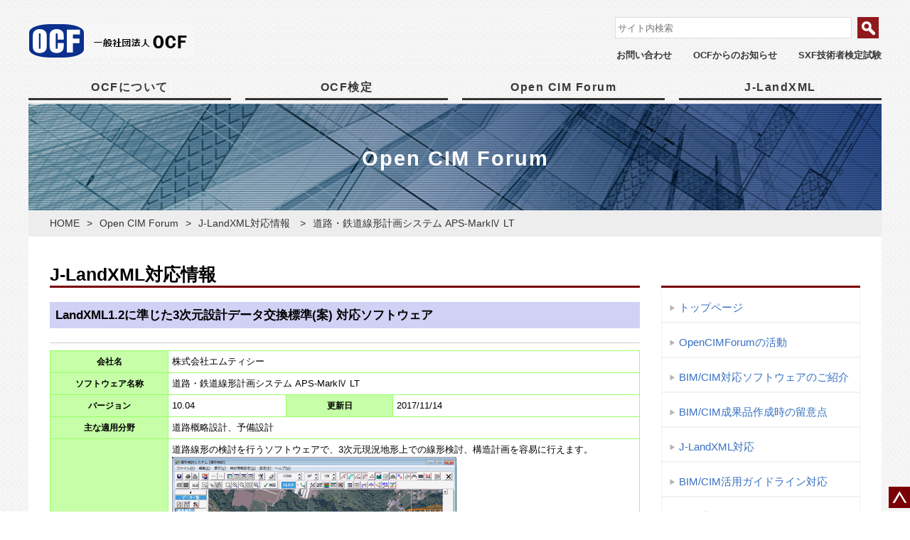

--- FILE ---
content_type: text/html; charset=UTF-8
request_url: https://ocf.or.jp/cim/landxml/aps-rl-win/
body_size: 40810
content:
<!DOCTYPE html>
<html lang="ja">
<head>
    <meta charset="UTF-8">
    <meta name="viewport" content="width=device-width">
    <title>
                道路・鉄道線形計画システム APS-MarkⅣ LT |  一般社団法人 OCF            </title>
    <meta name="Keywords" content="オープンCADフォーマット評議会,OCF,CALS/EC,CADデータ交換,p21,sfc,CIM,SXF技術者検定試験,CIMフォーラム,OCF検定,オープンCIMフォーラム">
    <meta name="Description" content="SXFとCIMを推進するベンダー団体">
    <link href="https://ocf.or.jp/wp/wp-content/themes/ocf/css/style.css" rel="stylesheet">
    <link rel="shortcut icon" href="https://ocf.or.jp/wp/wp-content/themes/ocf/images/favicon.ico" />
    <script type="text/javascript" src="https://ocf.or.jp/wp/wp-content/themes/ocf/js/smartRollover.js"></script>
    <!-- <script type="text/javascript" src="https://ocf.or.jp/wp/wp-content/themes/ocf/js/scrollSmoothly.js"></script> -->
    <script type="text/javascript" src="https://ocf.or.jp/wp/wp-content/themes/ocf/js/swiper.min.js"></script>
    <script type="text/javascript" src="https://ocf.or.jp/wp/wp-content/themes/ocf/js/jquery-1.12.4.min.js"></script>
    <script type="text/javascript" src="https://ocf.or.jp/wp/wp-content/themes/ocf/js/lightbox.min.js"></script>
    <link href="https://ocf.or.jp/wp/wp-content/themes/ocf/css/swiper.min.css" rel="stylesheet">
<!-- Global site tag (gtag.js) - Google Analytics -->
    <meta name='robots' content='max-image-preview:large' />
<script type="text/javascript">
/* <![CDATA[ */
window._wpemojiSettings = {"baseUrl":"https:\/\/s.w.org\/images\/core\/emoji\/14.0.0\/72x72\/","ext":".png","svgUrl":"https:\/\/s.w.org\/images\/core\/emoji\/14.0.0\/svg\/","svgExt":".svg","source":{"concatemoji":"https:\/\/ocf.or.jp\/wp\/wp-includes\/js\/wp-emoji-release.min.js?ver=6.4.7"}};
/*! This file is auto-generated */
!function(i,n){var o,s,e;function c(e){try{var t={supportTests:e,timestamp:(new Date).valueOf()};sessionStorage.setItem(o,JSON.stringify(t))}catch(e){}}function p(e,t,n){e.clearRect(0,0,e.canvas.width,e.canvas.height),e.fillText(t,0,0);var t=new Uint32Array(e.getImageData(0,0,e.canvas.width,e.canvas.height).data),r=(e.clearRect(0,0,e.canvas.width,e.canvas.height),e.fillText(n,0,0),new Uint32Array(e.getImageData(0,0,e.canvas.width,e.canvas.height).data));return t.every(function(e,t){return e===r[t]})}function u(e,t,n){switch(t){case"flag":return n(e,"\ud83c\udff3\ufe0f\u200d\u26a7\ufe0f","\ud83c\udff3\ufe0f\u200b\u26a7\ufe0f")?!1:!n(e,"\ud83c\uddfa\ud83c\uddf3","\ud83c\uddfa\u200b\ud83c\uddf3")&&!n(e,"\ud83c\udff4\udb40\udc67\udb40\udc62\udb40\udc65\udb40\udc6e\udb40\udc67\udb40\udc7f","\ud83c\udff4\u200b\udb40\udc67\u200b\udb40\udc62\u200b\udb40\udc65\u200b\udb40\udc6e\u200b\udb40\udc67\u200b\udb40\udc7f");case"emoji":return!n(e,"\ud83e\udef1\ud83c\udffb\u200d\ud83e\udef2\ud83c\udfff","\ud83e\udef1\ud83c\udffb\u200b\ud83e\udef2\ud83c\udfff")}return!1}function f(e,t,n){var r="undefined"!=typeof WorkerGlobalScope&&self instanceof WorkerGlobalScope?new OffscreenCanvas(300,150):i.createElement("canvas"),a=r.getContext("2d",{willReadFrequently:!0}),o=(a.textBaseline="top",a.font="600 32px Arial",{});return e.forEach(function(e){o[e]=t(a,e,n)}),o}function t(e){var t=i.createElement("script");t.src=e,t.defer=!0,i.head.appendChild(t)}"undefined"!=typeof Promise&&(o="wpEmojiSettingsSupports",s=["flag","emoji"],n.supports={everything:!0,everythingExceptFlag:!0},e=new Promise(function(e){i.addEventListener("DOMContentLoaded",e,{once:!0})}),new Promise(function(t){var n=function(){try{var e=JSON.parse(sessionStorage.getItem(o));if("object"==typeof e&&"number"==typeof e.timestamp&&(new Date).valueOf()<e.timestamp+604800&&"object"==typeof e.supportTests)return e.supportTests}catch(e){}return null}();if(!n){if("undefined"!=typeof Worker&&"undefined"!=typeof OffscreenCanvas&&"undefined"!=typeof URL&&URL.createObjectURL&&"undefined"!=typeof Blob)try{var e="postMessage("+f.toString()+"("+[JSON.stringify(s),u.toString(),p.toString()].join(",")+"));",r=new Blob([e],{type:"text/javascript"}),a=new Worker(URL.createObjectURL(r),{name:"wpTestEmojiSupports"});return void(a.onmessage=function(e){c(n=e.data),a.terminate(),t(n)})}catch(e){}c(n=f(s,u,p))}t(n)}).then(function(e){for(var t in e)n.supports[t]=e[t],n.supports.everything=n.supports.everything&&n.supports[t],"flag"!==t&&(n.supports.everythingExceptFlag=n.supports.everythingExceptFlag&&n.supports[t]);n.supports.everythingExceptFlag=n.supports.everythingExceptFlag&&!n.supports.flag,n.DOMReady=!1,n.readyCallback=function(){n.DOMReady=!0}}).then(function(){return e}).then(function(){var e;n.supports.everything||(n.readyCallback(),(e=n.source||{}).concatemoji?t(e.concatemoji):e.wpemoji&&e.twemoji&&(t(e.twemoji),t(e.wpemoji)))}))}((window,document),window._wpemojiSettings);
/* ]]> */
</script>
<style id='wp-emoji-styles-inline-css' type='text/css'>

	img.wp-smiley, img.emoji {
		display: inline !important;
		border: none !important;
		box-shadow: none !important;
		height: 1em !important;
		width: 1em !important;
		margin: 0 0.07em !important;
		vertical-align: -0.1em !important;
		background: none !important;
		padding: 0 !important;
	}
</style>
<link rel='stylesheet' id='wp-block-library-css' href='https://ocf.or.jp/wp/wp-includes/css/dist/block-library/style.min.css?ver=6.4.7' type='text/css' media='all' />
<style id='classic-theme-styles-inline-css' type='text/css'>
/*! This file is auto-generated */
.wp-block-button__link{color:#fff;background-color:#32373c;border-radius:9999px;box-shadow:none;text-decoration:none;padding:calc(.667em + 2px) calc(1.333em + 2px);font-size:1.125em}.wp-block-file__button{background:#32373c;color:#fff;text-decoration:none}
</style>
<style id='global-styles-inline-css' type='text/css'>
body{--wp--preset--color--black: #000000;--wp--preset--color--cyan-bluish-gray: #abb8c3;--wp--preset--color--white: #ffffff;--wp--preset--color--pale-pink: #f78da7;--wp--preset--color--vivid-red: #cf2e2e;--wp--preset--color--luminous-vivid-orange: #ff6900;--wp--preset--color--luminous-vivid-amber: #fcb900;--wp--preset--color--light-green-cyan: #7bdcb5;--wp--preset--color--vivid-green-cyan: #00d084;--wp--preset--color--pale-cyan-blue: #8ed1fc;--wp--preset--color--vivid-cyan-blue: #0693e3;--wp--preset--color--vivid-purple: #9b51e0;--wp--preset--gradient--vivid-cyan-blue-to-vivid-purple: linear-gradient(135deg,rgba(6,147,227,1) 0%,rgb(155,81,224) 100%);--wp--preset--gradient--light-green-cyan-to-vivid-green-cyan: linear-gradient(135deg,rgb(122,220,180) 0%,rgb(0,208,130) 100%);--wp--preset--gradient--luminous-vivid-amber-to-luminous-vivid-orange: linear-gradient(135deg,rgba(252,185,0,1) 0%,rgba(255,105,0,1) 100%);--wp--preset--gradient--luminous-vivid-orange-to-vivid-red: linear-gradient(135deg,rgba(255,105,0,1) 0%,rgb(207,46,46) 100%);--wp--preset--gradient--very-light-gray-to-cyan-bluish-gray: linear-gradient(135deg,rgb(238,238,238) 0%,rgb(169,184,195) 100%);--wp--preset--gradient--cool-to-warm-spectrum: linear-gradient(135deg,rgb(74,234,220) 0%,rgb(151,120,209) 20%,rgb(207,42,186) 40%,rgb(238,44,130) 60%,rgb(251,105,98) 80%,rgb(254,248,76) 100%);--wp--preset--gradient--blush-light-purple: linear-gradient(135deg,rgb(255,206,236) 0%,rgb(152,150,240) 100%);--wp--preset--gradient--blush-bordeaux: linear-gradient(135deg,rgb(254,205,165) 0%,rgb(254,45,45) 50%,rgb(107,0,62) 100%);--wp--preset--gradient--luminous-dusk: linear-gradient(135deg,rgb(255,203,112) 0%,rgb(199,81,192) 50%,rgb(65,88,208) 100%);--wp--preset--gradient--pale-ocean: linear-gradient(135deg,rgb(255,245,203) 0%,rgb(182,227,212) 50%,rgb(51,167,181) 100%);--wp--preset--gradient--electric-grass: linear-gradient(135deg,rgb(202,248,128) 0%,rgb(113,206,126) 100%);--wp--preset--gradient--midnight: linear-gradient(135deg,rgb(2,3,129) 0%,rgb(40,116,252) 100%);--wp--preset--font-size--small: 13px;--wp--preset--font-size--medium: 20px;--wp--preset--font-size--large: 36px;--wp--preset--font-size--x-large: 42px;--wp--preset--spacing--20: 0.44rem;--wp--preset--spacing--30: 0.67rem;--wp--preset--spacing--40: 1rem;--wp--preset--spacing--50: 1.5rem;--wp--preset--spacing--60: 2.25rem;--wp--preset--spacing--70: 3.38rem;--wp--preset--spacing--80: 5.06rem;--wp--preset--shadow--natural: 6px 6px 9px rgba(0, 0, 0, 0.2);--wp--preset--shadow--deep: 12px 12px 50px rgba(0, 0, 0, 0.4);--wp--preset--shadow--sharp: 6px 6px 0px rgba(0, 0, 0, 0.2);--wp--preset--shadow--outlined: 6px 6px 0px -3px rgba(255, 255, 255, 1), 6px 6px rgba(0, 0, 0, 1);--wp--preset--shadow--crisp: 6px 6px 0px rgba(0, 0, 0, 1);}:where(.is-layout-flex){gap: 0.5em;}:where(.is-layout-grid){gap: 0.5em;}body .is-layout-flow > .alignleft{float: left;margin-inline-start: 0;margin-inline-end: 2em;}body .is-layout-flow > .alignright{float: right;margin-inline-start: 2em;margin-inline-end: 0;}body .is-layout-flow > .aligncenter{margin-left: auto !important;margin-right: auto !important;}body .is-layout-constrained > .alignleft{float: left;margin-inline-start: 0;margin-inline-end: 2em;}body .is-layout-constrained > .alignright{float: right;margin-inline-start: 2em;margin-inline-end: 0;}body .is-layout-constrained > .aligncenter{margin-left: auto !important;margin-right: auto !important;}body .is-layout-constrained > :where(:not(.alignleft):not(.alignright):not(.alignfull)){max-width: var(--wp--style--global--content-size);margin-left: auto !important;margin-right: auto !important;}body .is-layout-constrained > .alignwide{max-width: var(--wp--style--global--wide-size);}body .is-layout-flex{display: flex;}body .is-layout-flex{flex-wrap: wrap;align-items: center;}body .is-layout-flex > *{margin: 0;}body .is-layout-grid{display: grid;}body .is-layout-grid > *{margin: 0;}:where(.wp-block-columns.is-layout-flex){gap: 2em;}:where(.wp-block-columns.is-layout-grid){gap: 2em;}:where(.wp-block-post-template.is-layout-flex){gap: 1.25em;}:where(.wp-block-post-template.is-layout-grid){gap: 1.25em;}.has-black-color{color: var(--wp--preset--color--black) !important;}.has-cyan-bluish-gray-color{color: var(--wp--preset--color--cyan-bluish-gray) !important;}.has-white-color{color: var(--wp--preset--color--white) !important;}.has-pale-pink-color{color: var(--wp--preset--color--pale-pink) !important;}.has-vivid-red-color{color: var(--wp--preset--color--vivid-red) !important;}.has-luminous-vivid-orange-color{color: var(--wp--preset--color--luminous-vivid-orange) !important;}.has-luminous-vivid-amber-color{color: var(--wp--preset--color--luminous-vivid-amber) !important;}.has-light-green-cyan-color{color: var(--wp--preset--color--light-green-cyan) !important;}.has-vivid-green-cyan-color{color: var(--wp--preset--color--vivid-green-cyan) !important;}.has-pale-cyan-blue-color{color: var(--wp--preset--color--pale-cyan-blue) !important;}.has-vivid-cyan-blue-color{color: var(--wp--preset--color--vivid-cyan-blue) !important;}.has-vivid-purple-color{color: var(--wp--preset--color--vivid-purple) !important;}.has-black-background-color{background-color: var(--wp--preset--color--black) !important;}.has-cyan-bluish-gray-background-color{background-color: var(--wp--preset--color--cyan-bluish-gray) !important;}.has-white-background-color{background-color: var(--wp--preset--color--white) !important;}.has-pale-pink-background-color{background-color: var(--wp--preset--color--pale-pink) !important;}.has-vivid-red-background-color{background-color: var(--wp--preset--color--vivid-red) !important;}.has-luminous-vivid-orange-background-color{background-color: var(--wp--preset--color--luminous-vivid-orange) !important;}.has-luminous-vivid-amber-background-color{background-color: var(--wp--preset--color--luminous-vivid-amber) !important;}.has-light-green-cyan-background-color{background-color: var(--wp--preset--color--light-green-cyan) !important;}.has-vivid-green-cyan-background-color{background-color: var(--wp--preset--color--vivid-green-cyan) !important;}.has-pale-cyan-blue-background-color{background-color: var(--wp--preset--color--pale-cyan-blue) !important;}.has-vivid-cyan-blue-background-color{background-color: var(--wp--preset--color--vivid-cyan-blue) !important;}.has-vivid-purple-background-color{background-color: var(--wp--preset--color--vivid-purple) !important;}.has-black-border-color{border-color: var(--wp--preset--color--black) !important;}.has-cyan-bluish-gray-border-color{border-color: var(--wp--preset--color--cyan-bluish-gray) !important;}.has-white-border-color{border-color: var(--wp--preset--color--white) !important;}.has-pale-pink-border-color{border-color: var(--wp--preset--color--pale-pink) !important;}.has-vivid-red-border-color{border-color: var(--wp--preset--color--vivid-red) !important;}.has-luminous-vivid-orange-border-color{border-color: var(--wp--preset--color--luminous-vivid-orange) !important;}.has-luminous-vivid-amber-border-color{border-color: var(--wp--preset--color--luminous-vivid-amber) !important;}.has-light-green-cyan-border-color{border-color: var(--wp--preset--color--light-green-cyan) !important;}.has-vivid-green-cyan-border-color{border-color: var(--wp--preset--color--vivid-green-cyan) !important;}.has-pale-cyan-blue-border-color{border-color: var(--wp--preset--color--pale-cyan-blue) !important;}.has-vivid-cyan-blue-border-color{border-color: var(--wp--preset--color--vivid-cyan-blue) !important;}.has-vivid-purple-border-color{border-color: var(--wp--preset--color--vivid-purple) !important;}.has-vivid-cyan-blue-to-vivid-purple-gradient-background{background: var(--wp--preset--gradient--vivid-cyan-blue-to-vivid-purple) !important;}.has-light-green-cyan-to-vivid-green-cyan-gradient-background{background: var(--wp--preset--gradient--light-green-cyan-to-vivid-green-cyan) !important;}.has-luminous-vivid-amber-to-luminous-vivid-orange-gradient-background{background: var(--wp--preset--gradient--luminous-vivid-amber-to-luminous-vivid-orange) !important;}.has-luminous-vivid-orange-to-vivid-red-gradient-background{background: var(--wp--preset--gradient--luminous-vivid-orange-to-vivid-red) !important;}.has-very-light-gray-to-cyan-bluish-gray-gradient-background{background: var(--wp--preset--gradient--very-light-gray-to-cyan-bluish-gray) !important;}.has-cool-to-warm-spectrum-gradient-background{background: var(--wp--preset--gradient--cool-to-warm-spectrum) !important;}.has-blush-light-purple-gradient-background{background: var(--wp--preset--gradient--blush-light-purple) !important;}.has-blush-bordeaux-gradient-background{background: var(--wp--preset--gradient--blush-bordeaux) !important;}.has-luminous-dusk-gradient-background{background: var(--wp--preset--gradient--luminous-dusk) !important;}.has-pale-ocean-gradient-background{background: var(--wp--preset--gradient--pale-ocean) !important;}.has-electric-grass-gradient-background{background: var(--wp--preset--gradient--electric-grass) !important;}.has-midnight-gradient-background{background: var(--wp--preset--gradient--midnight) !important;}.has-small-font-size{font-size: var(--wp--preset--font-size--small) !important;}.has-medium-font-size{font-size: var(--wp--preset--font-size--medium) !important;}.has-large-font-size{font-size: var(--wp--preset--font-size--large) !important;}.has-x-large-font-size{font-size: var(--wp--preset--font-size--x-large) !important;}
.wp-block-navigation a:where(:not(.wp-element-button)){color: inherit;}
:where(.wp-block-post-template.is-layout-flex){gap: 1.25em;}:where(.wp-block-post-template.is-layout-grid){gap: 1.25em;}
:where(.wp-block-columns.is-layout-flex){gap: 2em;}:where(.wp-block-columns.is-layout-grid){gap: 2em;}
.wp-block-pullquote{font-size: 1.5em;line-height: 1.6;}
</style>
<link rel="https://api.w.org/" href="https://ocf.or.jp/wp-json/" /><link rel="EditURI" type="application/rsd+xml" title="RSD" href="https://ocf.or.jp/wp/xmlrpc.php?rsd" />
<meta name="generator" content="WordPress 6.4.7" />
<link rel="canonical" href="https://ocf.or.jp/cim/landxml/aps-rl-win/" />
<link rel='shortlink' href='https://ocf.or.jp/?p=1035' />
<link rel="alternate" type="application/json+oembed" href="https://ocf.or.jp/wp-json/oembed/1.0/embed?url=https%3A%2F%2Focf.or.jp%2Fcim%2Flandxml%2Faps-rl-win%2F" />
<link rel="alternate" type="text/xml+oembed" href="https://ocf.or.jp/wp-json/oembed/1.0/embed?url=https%3A%2F%2Focf.or.jp%2Fcim%2Flandxml%2Faps-rl-win%2F&#038;format=xml" />
<!-- Favicon Rotator -->
<link rel="shortcut icon" href="https://ocf.or.jp/wp/wp-content/uploads/2019/10/favicon-2.ico" />
<!-- End Favicon Rotator -->
</head>

<body>
    <div id="wrap-side">
        <div id="wrap">
            <div id="header">
                <div id="headerInner">
                    <h1>
                        <a href="https://ocf.or.jp/">
                            <div class="logo"><img src="https://ocf.or.jp/wp/wp-content/themes/ocf/images/logo.png" alt="オープンCADフォーマット評議会"></div>
                        </a>
                    </h1>
                    <ul id="suvNav01">
                        <li><a href="https://ocf.or.jp/reference/">お問い合わせ</a></li>
                        <li><a href="https://ocf.or.jp/news/">OCFからのお知らせ</a></li>
                        <li><a href="https://ocf.or.jp/sxf/">SXF技術者検定試験</a></li>
                    </ul>
                    <div id="search">
                        <form action="https://www.google.co.jp/search" id="pcPageSearch" class="inSide">
                        <!-- <form role="search" method="get" class="search-form" action="/"> -->
                            <table summary="サイト内検索">
                                <tr>
                                    <td>
                                        <input type="hidden" name="hl" value="ja">
                                        <input type="hidden" name="domains" value="https://ocf.or.jp/">
                                        <input type="hidden" value="https://ocf.or.jp/" name="sitesearch">
                                        <input type="text" placeholder="サイト内検索" name="q">
                                        <!-- <input  type="search" name="s" data-swplive="true" name="q" maxlength="184" value="" class="searchInput" id="search-text" tabindex="1" accesskey="1" /> -->
                                    </td>
                                    <td class="right"><button type="submit" accesskey="2" class="btn" tabindex="2" value="検索"><img src="https://ocf.or.jp/wp/wp-content/themes/ocf/images/search.png"></button></td>
                                </tr>
                            </table>
                        </form>
                    </div>
                </div>
            </div>
            <nav id="gNav01">
                <ul>
                    <li class="h-nav"><a href="https://ocf.or.jp/about/">OCFについて</a>
                        <div class="sub-nav">
                            <div class="hover">
                                <dl class="s_item">
                                    <dd class="tri"><a href="https://ocf.or.jp/about/outline/">OCFの設立趣旨</a></dd>
                                    <dd class="tri"><a href="https://ocf.or.jp/about/management/">OCFの運営</a></dd>
                                    <dd class="tri"><a href="https://ocf.or.jp/about/activity/">OCFの活動方針</a></dd>
                                </dl>
                                <dl class="s_item">
                                    <dd class="tri"><a href="https://ocf.or.jp/about/history/">これまでの歩み</a></dd>
                                    <dd class="tri"><a href="https://ocf.or.jp/about/membership/">会員一覧と募集</a></dd>
                                    <dd class="tri"><a href="https://ocf.or.jp/about/event/">イベント情報</a></dd>
                                </dl>
                                <dl class="s_item">
                                    <dd class="tri"><a href="https://ocf.or.jp/about/download/">ダウンロード等</a></dd>
                                    <dd class="tri"><a href="https://ocf.or.jp/member/">会員専用ページ</a></dd>
                                    <dd class="tri"><a href="https://ocf.or.jp/about/topix/">バナー広告申込み</a></dd>
                                </dl>
                            </div>
                        </div>
                    </li>
                    <li class="h-nav" id="kentei">
                        <a href="https://ocf.or.jp/kentei/">OCF検定 </a>
                        <div class="sub-nav">
                            <div class="hover">
                                <dl class="s_item">
                                    <dd class="tri"><a href="https://ocf.or.jp/kentei/">トップページ</a></dd>
                                    <dd class="tri"><a href="https://ocf.or.jp/kentei/soft_ichiran">認証ソフトウェア一覧（SXF）</a></dd>
                                    <dd class="tri"><a href="https://ocf.or.jp/kentei/land_soft">認証ソフトウェア一覧（LandXML）</a></dd>
                                </dl>
                                <dl class="s_item">
                                    <dd class="tri"><a href="https://ocf.or.jp/kentei/rireki">認証情報の更新履歴</a></dd>
                                    <dd class="tri"><a href="https://ocf.or.jp/kentei/gaiyou">OCF検定制度の概要</a></dd>
                                    <dd class="tri"><a href="https://ocf.or.jp/kentei/kijun">OCF検定の基準・規約等</a></dd>
                                </dl>
                            </div>
                        </div>
                    </li>
                    <li class="h-nav"><a href="https://ocf.or.jp/cim/">Open CIM Forum</a>
                        <div class="sub-nav">
                            <div class="hover">
                                <dl class="s_item">
                                    <dd class="tri"><a href="https://ocf.or.jp/cim/">トップページ</a></dd>
                                    <dd class="tri"><a href="https://ocf.or.jp/cim/cim_forum/">OpenCIMForumの活動</a></dd>
                                </dl>
                                <dl class="s_item">
                                    <dd class="tri"><a href="https://ocf.or.jp/cim/cimrequirement/">BIM/CIM対応ソフトウェア紹介</a></dd>
									<dd class="tri"><a href="https://ocf.or.jp/cim/bim-cim/">BIM/CIM成果品作成時の留意点</a></dd>
                                    <dd class="tri"><a href="https://ocf.or.jp/cim/landxml/">J-LandXML対応</a></dd>
                                    <dd class="tri"><a href="https://ocf.or.jp/cim/cimsoftlist/">BIM/CIM活用ガイドライン対応</a></dd>
                                </dl>
                                <dl class="s_item">
                                    <dd class="tri"><a href="https://ocf.or.jp/cim/cimseminar">OCF主催CIMセミナー</a></dd>
                                    <dd class="tri"><a href="https://ocf.or.jp/cim/cim_member/">活動参加メンバー</a></dd>
                                    <dd class="tri"><a href="https://ocf.or.jp/cim/cim_link/">BIM/CIM関連リンク集</a></dd>
                                </dl>
                            </div>
                        </div>
                    </li>
                    <li class="h-nav"><a href="https://ocf.or.jp/j-landxml/">J-LandXML</a>
                        <div class="sub-nav">
                            <div class="hover">
                                <dl class="s_item">
                                    <dd class="tri"><a href="https://ocf.or.jp/j-landxml/">トップページ</a></dd>
                                    <dd class="tri"><a href="https://ocf.or.jp/j-landxml/summary/">概要</a></dd>
                                    <dd class="tri"><a href="https://ocf.or.jp/j-landxml/standard/">基準・要領</a></dd>
                                </dl>
                                <dl class="s_item">
                                    <dd class="tri"><a href="https://ocf.or.jp/kentei/">検定</a></dd>
                                    <dd class="tri"><a href="https://ocf.or.jp/kentei/land_soft/">認証ソフトウェア一覧</a></dd>
                                    <dd class="tri"><a href="https://ocf.or.jp/cim/bim-cim/">成果品作成の留意点</a></dd>
                                </dl>
                                <dl class="s_item">
                                    <dd class="tri"><a href="https://ocf.or.jp/cim/cim_link/">リンク集</a></dd>
                                    <dd class="tri"><a href="https://ocf.or.jp/j-landxml/faq/">よくある質問（FAQ）</a></dd>
                                </dl>
                            </div>
                        </div>
                    </li>
                </ul>
            </nav>            <div id="bgContents" class="clearfix">
                        <div id="top-main">
                            <div id="main-img">
                                                                <h2>Open CIM Forum</h2>
                                                            <img src="https://ocf.or.jp/wp/wp-content/themes/ocf/images/title_back.png">
                            </div>
                        </div>

                        <div class="bread-list">
                            <ul>
                                <li><a href="https://ocf.or.jp">HOME</a></li>
                                                                    <li><a href="https://ocf.or.jp/cim/">Open CIM Forum</a></li>
                                    <li><a href="https://ocf.or.jp/cim/landxml">
                                             J-LandXML対応情報                                        </a>
                                    </li>
                                
                                <li>
                                                                    道路・鉄道線形計画システム APS-MarkⅣ LT                                                                    </li>
                            </ul>
                        </div>
                        <div id="top-center">
                            <div id="center-contents">
                                <div id="topics-area">
                                                                                    <div id="topics">
                                                                                                                                 <h3>J-LandXML対応情報</h3>
                                                                                                                                                                                <h4>LandXML1.2に準じた3次元設計データ交換標準(案) 対応ソフトウェア</h4>
                                            
                                                                                        
                                                                                                                                            <div class="link">
                                                    <table class="tblgreen" border="1" width="100%" cellspacing="0" cellpadding="0" align="center">
<tbody>
<tr>
<th width="20%">会社名</th>
<td colspan="4" width="80%">株式会社エムティシー</td>
</tr>
<tr>
<th>ソフトウェア名称</th>
<td colspan="4">道路・鉄道線形計画システム APS-MarkⅣ LT</td>
</tr>
<tr>
<th>バージョン</th>
<td>10.04</td>
<th align="center">更新日</th>
<td colspan="2">2017/11/14</td>
</tr>
<tr>
<th>主な適用分野</th>
<td colspan="4">道路概略設計、予備設計</td>
</tr>
<tr>
<th> 製品概要</th>
<td colspan="4" align="left">道路線形の検討を行うソフトウェアで、3次元現況地形上での線形検討、構造計画を容易に行えます。<br />
<img fetchpriority="high" decoding="async" class="alignnone size-full wp-image-1039" src="https://ocf.or.jp/wp/wp-content/uploads/2019/08/mtc_aps_rl_1.gif" alt="" width="400" height="269" /><br />
<img decoding="async" class="alignnone size-full wp-image-1038" src="https://ocf.or.jp/wp/wp-content/uploads/2019/08/mtc_aps_rl_2.gif" alt="" width="400" height="283" /></td>
</tr>
<tr>
<th>製品情報ページ</th>
<td colspan="4"><a href="https://www.mtc-aps.co.jp/products/road/aps-rl_win/">https://www.mtc-aps.co.jp/products/road/aps-rl_win/</a></td>
</tr>
<tr>
<th colspan="5">項目別対応状況</th>
</tr>
<tr>
<th colspan="2">項目</th>
<th width="18%">出力</th>
<th width="18%">入力</th>
<th width="24%">備考</th>
</tr>
<tr>
<th rowspan="4">道路中心線形</th>
<th width="20%">平面線形</th>
<td align="center">○</td>
<td align="center">○</td>
<td>&nbsp;</td>
</tr>
<tr>
<th>縦断線形</th>
<td align="center">○</td>
<td align="center">○</td>
<td>&nbsp;</td>
</tr>
<tr>
<th>片勾配すりつけ</th>
<td align="center">○</td>
<td align="center">△</td>
<td>&nbsp;</td>
</tr>
<tr>
<th>縦断地盤線</th>
<td align="center">○</td>
<td align="center">○</td>
<td>&nbsp;</td>
</tr>
<tr>
<th rowspan="5">横断面</th>
<th>道路面</th>
<td align="center">○</td>
<td align="center">△</td>
<td>&nbsp;</td>
</tr>
<tr>
<th>路床面</th>
<td align="center">－</td>
<td align="center">－</td>
<td>&nbsp;</td>
</tr>
<tr>
<th>路体面</th>
<td align="center">－</td>
<td align="center">－</td>
<td>&nbsp;</td>
</tr>
<tr>
<th>横断現況線</th>
<td align="center">○</td>
<td align="center">○</td>
<td>&nbsp;</td>
</tr>
<tr>
<th>舗装工</th>
<td align="center">－</td>
<td align="center">－</td>
<td>&nbsp;</td>
</tr>
<tr>
<th rowspan="4">サーフェス</th>
<th>現況地形</th>
<td align="center">○※</td>
<td align="center">○</td>
<td>&nbsp;</td>
</tr>
<tr>
<th>道路面</th>
<td align="center">○</td>
<td align="center">－</td>
<td>&nbsp;</td>
</tr>
<tr>
<th>路床面</th>
<td align="center">－</td>
<td align="center">－</td>
<td>&nbsp;</td>
</tr>
<tr>
<th>路体面</th>
<td align="center">－</td>
<td align="center">－</td>
<td>&nbsp;</td>
</tr>
<tr>
<th>特記事項</th>
<td colspan="4" align="left">※ 別売の「現況高さ編集ソフトAPS-ZE」が必要</td>
</tr>
</tbody>
</table>

                                                                                                                    <br>
                                                            <p align="right">○：対応済　△：対応予定　－：該当機能なし　×：対応しない <br>
                                                            対応予定は予告なく変更されることがあります。対応予定は開発元にご確認下さい。</p>

                                                                                                </div>
                                                                                                                      </div>
                                                                            <div id="sidemenu">
                                                                                            <dl>
                                                    <dd class="tri"><a href="https://ocf.or.jp/cim/">トップページ</a></dd>
                                                    <dd class="tri"><a href="https://ocf.or.jp/cim/cim_forum/">OpenCIMForumの活動</a></dd>
                                                    <dd class="tri"><a href="https://ocf.or.jp/cim/cimrequirement/">BIM/CIM対応ソフトウェアのご紹介</a></dd>
                                                    <dd class="tri"><a href="https://ocf.or.jp/cim/bim-cim/">BIM/CIM成果品作成時の留意点</a></dd>
                                                    <dd class="tri"><a href="https://ocf.or.jp/cim/landxml/">J-LandXML対応</a></dd>
                                                    <dd class="tri"><a href="https://ocf.or.jp/cim/cimsoftlist/">BIM/CIM活用ガイドライン対応</a></dd>
                                                    <dd class="tri"><a href="https://ocf.or.jp/cim/cimseminar/">OCF主催CIMセミナー</a></dd>
                                                    <dd class="tri"><a href="https://ocf.or.jp/cim/cim_member/">活動参加メンバー</a></dd>
                                                    <dd class="tri"><a href="https://ocf.or.jp/cim/cim_link/">BIM/CIM関連リンク集</a></dd>
                                                </dl>

                                                <div style="margin-top: 20px;"><ul style="list-style:none;width:220px;margin: 0 auto;"><li style="margin-top:5px;"><a href="https://www.kentem.jp/product-service/civil-engineering/innosite/" target="_blank"><img src="https://ocf.or.jp/wp/wp-content/uploads/2024/03/OpenCIMForum_SiTE-NEXUS_SiTE-STRUCTURE.jpg" alt="" style="width:100%;"></a></li><li style="margin-top:5px;"><a href="https://bim-design.com/infra/iconstruction/" target="_blank"><img src="https://ocf.or.jp/wp/wp-content/uploads/2019/08/AD_icon.gif" alt="" style="width:100%;"></a></li><li style="margin-top:5px;"><a href="https://const.fukuicompu.co.jp/products/trendcore/index.html" target="_blank"><img src="https://ocf.or.jp/wp/wp-content/uploads/2019/08/FC_CORE.jpg" alt="" style="width:100%;"></a></li><li style="margin-top:5px;"><a href="https://www.graebert.com/ja/?utm_source=jp_banner_ocf&utm_medium=referral&utm_campaign=JAPAN_2025" target="_blank"><img src="https://ocf.or.jp/wp/wp-content/uploads/2025/04/OFC-ARES-JCIVIL-banner.gif" alt="" style="width:100%;"></a></li></ul></div>                                                <div id="banner-text" style="margin-top: 20px;">
                                                    <p><a href="../../../about/topix/">【バナー広告募集中】</a></p>
                                                </div>

                                                                                                                                </div>
                                    </div>
                                
                    </div>
                </div><!-- top-maincts END -->
            </div><!-- bgContents END -->
           </div><!-- wrap END -->
</div><!-- wrap-side END -->

    <!-- footer -->
    <div id="footer">
        <div id="footer-inner">
            <div id="footer-cts">
                <div class="f_item">
                    <dl>
                        <dt><a href="https://ocf.or.jp">ホーム</a></dt>
                        <dd class="tri"><a href="https://ocf.or.jp/news/">OCFからのお知らせ</a></dd>
                        <dd class="tri"><a href="https://ocf.or.jp/privacy/">プライバシーポリシー</a></dd>
                        <dd class="tri"><a href="https://ocf.or.jp/reference/">お問い合わせ</a></dd>
                    </dl>
                </div>
                <div class="f_item">
                    <dl>
                        <dt><a href="https://ocf.or.jp/about/">OCFについて</a></dt>
                        <dd class="tri"><a href="https://ocf.or.jp/about/outline/">OCFの設立趣旨</a></dd>
                        <dd class="tri"><a href="https://ocf.or.jp/about/management/">OCFの運営</a></dd>
                        <dd class="tri"><a href="https://ocf.or.jp/about/activity/">OCFの活動方針</a></dd>
                        <dd class="tri"><a href="https://ocf.or.jp/about/history/">これまでの歩み</a></dd>
                        <dd class="tri"><a href="https://ocf.or.jp/about/membership/">会員一覧と募集</a></dd>
                        <dd class="tri"><a href="https://ocf.or.jp/about/event/">イベント情報</a></dd>
                        <dd class="tri"><a href="https://ocf.or.jp/about/download/">ダウンロード等</a></dd>
                        <dd class="tri"><a href="https://ocf.or.jp/member/">会員専用ページ</a></dd>
                        <dd class="tri"><a href="https://ocf.or.jp/about/topix/">バナー広告申込み</a></dd>
                    </dl>
                </div>
                <div class="f_item">
                    <dl>
                        <dt><a href="#">OCF検定</a></dt>
                        <dd class="tri"><a href="https://ocf.or.jp/kentei/">トップページ</a></dd>
                        <dd class="tri"><a href="https://ocf.or.jp/kentei/soft_ichiran/">認証ソフトウェア一覧（SXF）</a></dd>
                        <dd class="tri"><a href="https://ocf.or.jp/kentei/land_soft/">認証ソフトウェア一覧（LandXML）</a></dd>
                        <dd class="tri"><a href="https://ocf.or.jp/kentei/rireki/">認証情報の更新履歴</a></dd>
                        <dd class="tri"><a href="https://ocf.or.jp/kentei/gaiyou/">OCF検定制度の概要</a></dd>
                        <dd class="tri"><a href="https://ocf.or.jp/kentei/kijun/">OCF検定の基準・規約等</a></dd>
                    </dl>
                </div>
                <div class="f_item">
                    <dl>
                        <dt><a href="#">Open CIM Forum</a></dt>
                        <dd class="tri"><a href="https://ocf.or.jp/cim/">トップページ</a></dd>
                        <dd class="tri"><a href="https://ocf.or.jp/cim/cim_forum/">OpenCIMForumの活動</a></dd>
                        <dd class="tri"><a href="https://ocf.or.jp/cim/cimrequirement/">BIM/CIM対応ソフトウェアのご紹介</a></dd>
						<dd class="tri"><a href="https://ocf.or.jp/cim/bim-cim/">BIM/CIM成果品作成時の留意点</a></dd>
                        <dd class="tri"><a href="https://ocf.or.jp/cim/landxml/">J-LandXML対応</a></dd>
                        <dd class="tri"><a href="https://ocf.or.jp/cim/cimsoftlist/">BIM/CIM活用ガイドライン対応</a></dd>
                        <dd class="tri"><a href="https://ocf.or.jp/cim/cimseminar/">OCF主催CIMセミナー</a></dd>
                        <dd class="tri"><a href="https://ocf.or.jp/cim/cim_member/">活動参加メンバー</a></dd>
                        <dd class="tri"><a href="https://ocf.or.jp/cim/cim_link/">BIM/CIM関連リンク集</a></dd>
                    </dl>
                </div>
                <div class="f_item">
                    <dl>
                        <dt><a href="#">J-LandXML</a></dt>
                        <dd class="tri"><a href="https://ocf.or.jp/j-landxml/">トップページ</a></dd>
                        <dd class="tri"><a href="https://ocf.or.jp/j-landxml/summary/">概要</a></dd>
                        <dd class="tri"><a href="https://ocf.or.jp/j-landxml/standard/">基準・要領</a></dd>
                        <dd class="tri"><a href="https://ocf.or.jp/kentei/">検定</a></dd>
                        <dd class="tri"><a href="https://ocf.or.jp/kentei/land_soft/">認証ソフトウェア一覧</a></dd>
                        <dd class="tri"><a href="https://ocf.or.jp/cim/bim-cim/">成果品作成の留意点</a></dd>
                        <dd class="tri"><a href="https://ocf.or.jp/cim/cim_link/">リンク集</a></dd>
                        <dd class="tri"><a href="https://ocf.or.jp/j-landxml/faq/">よくある質問（FAQ）</a></dd>
                    </dl>
                </div>
            </div>
            <div id="footer_company"> 一般社団法人OCF</div>
            <div id="footer-bottom">
                <div id="footer_adress">〒101-0025　東京都千代田区神田佐久間町4-6 斎田ビル5F</div>
                <div id="Copyright">(C)OCF.All Rights Reserved.</div>
            </div>
        </div>
    </div>
    <div id="gotop">
        <a href="#"><img src="https://ocf.or.jp/wp/wp-content/themes/ocf/images/gotop.png"></a>
        <script>
            // $(function () {
            //     // #で始まるリンクをクリックしたら実行されます
            //     $('a[href^="#"]').click(function () {
            //         // スクロールの速度
            //         var speed = 1000; // ミリ秒で記述
            //         var href = $(this).attr("href");
            //         var target = $(href == "#" || href == "" ? 'html' : href);
            //         var position = target.offset().top;
            //         $('body,html').animate({
            //             scrollTop: position
            //         }, speed, 'swing');
            //         return false;
            //     });
            // });
        </script>
    </div>
  </body>
</html>

--- FILE ---
content_type: text/css
request_url: https://ocf.or.jp/wp/wp-content/themes/ocf/css/style.css
body_size: 9336
content:
@charset "UTF-8";

/* common
-------------------------------------------------- */
* {
    margin: 0;
    padding: 0;
}

body {
    margin: 0;
    padding: 0;
    font-family: "ヒラギノ角ゴ Pro W3", "Hiragino Kaku Gothic Pro", "メイリオ", Meiryo, "ＭＳ Ｐゴシック", "MS PGothic", sans-serif;
    font-size: 16px;
    line-height: 1.3;
    font-weight: normal;
    color: #000000
}

img,
div,
h1,
h2,
h3,
h4,
h5,
form {
    margin: 0;
    padding: 0;
    border: 0 none;
}

th,
td,
div {
    word-break: break-all;
}

a {
    color: #000000;
    text-decoration: none;
}

a:hover {
    color: #000000;
    text-decoration: underline;
}

p {
    margin: 0;
    padding: 0;
    border: 0;
    line-height: 130%;
}

h1 {
    width: 100%;
    padding-top: 34px;
    padding-left: 0;
}

table {
    margin: 0;
    padding: 0;
    line-height: 130%;
}

form table {
    border-collapse: collapse;
}

input,
textarea,
select {
    line-height: 130%;
}

input[type="text"],
textarea {
    padding: 2px 3px 2px 3px;
    border: 1px solid #9b9b9b;
}

input[type="radio"] {
    vertical-align: middle;
    margin: 0 3px 2px 0;
}

input[type="checkbox"] {
    vertical-align: middle;
    margin: 0 3px 2px 0;
}

select {
    margin: 2px 4px 2px 0;
    border: 1px solid #9b9b9b;
}

address {
    font-size: 80%;
    font-style: normal;
    line-height: 150%;
    margin: 0 auto 15px;
    clear: both;
}

/* header */
#header {
    width: auto;
    margin: 0 auto 0 auto;
    padding: 0;
    background-repeat: repeat-x;
    background-position: top;
}

#headerInner {
    width: 960px;
    min-height: 80px;
    margin: 0 auto;
    position: relative;
    padding: 0;
}

#headerInner p {
    font-size: 85%;
    padding: 10px 0 8px 5px;
}


/* グローバルナビゲーション01 */
#gNav01 {
    border-bottom: solid 2px #333;
    padding-top: 15px;
    padding-bottom: 5px;
    display: flex
}

#gNav01::after {
    content: "";
    /* border-bottom: solid 1px #fff; */
    z-index: -100;
}

#gNav01 ul {
    width: 960px;
    height: auto;
    margin: 0px auto -6px;
    padding: 0px;
    display: flex
}

#gNav01 ul li {
    width: 23%;
    margin: 0 10px;
    padding: 5px;
    border: 0px;
    border-bottom: 3px solid #333;
    text-align: center;
    font-weight: normal
}


#gNav01 ul li a:last-child {
    margin: 0px;
}

#gNav01 ul li a {
    color: #383838;
    padding: 0px 3px 0px 3px;
    width: 185px;
    height: 44px;
    margin-left: 1px;
    font-weight: bold;
    vertical-align: middle;
    text-align: center;
    letter-spacing: 1.5px;
    border-right: solid 1px #ffffff;
}


#gNav01 ul li a:hover {
    color: #383838;
    text-decoration: none;
}


#suvNav01 {
    position: absolute;
    display: inline;
    margin: 0;
    padding: 0;
    top: 67px;
    right: 0;
    bottom: 0px;
}

#suvNav01 li {
    background-repeat: no-repeat;
    background-position: 10px center;
    padding: 0 4px 0 22px;
}

#gNav01 ul li,
#suvNav01 li {
    list-style: none;
}


#suvNav01 li {
    display: table-cell;
}

#gNav01 ul li:hover {
    border-bottom: 3px solid#90191e;
}

#gNav01 ul li a:hover {
    color: #333
}

#gNav01 ul li:first-child {
    margin-left: 0
}

#gNav01 ul li:last-child {
    margin-right: 0
}

* html #gNav01 ul li,
* html #suvNav01 li {
    display: inline;
    zoom: 1;
}

*+html #gNav01 ul li,
*+html #suvNav01 li {
    display: inline;
    zoom: 1;
}

/* ページ内検索 */
#search {
    position: absolute;
    display: inline;
    right: 0px;
    top: 18px;
}

#search .left {
    padding: 2px 6px 0px 17px;
    vertical-align: middle;
    background-repeat: no-repeat;
    background-position: left center;
    font-size: 90%;
    color: #888;
    font-weight: bold;
}

#pcPageSearch input {
    width: 325px;
    height: 24px;
    margin-top: -2px;
    border: 1px solid #dddddd;
    vertical-align: middle;
}

/* #search .right button {
    font-size: 14px;
    padding: 3px 0 3px;
    margin-left: 1px;
    width: 58px;
} */

button {
    border: none;
    height: 28px;
    margin-top: 2px
}

/* wrap */
#wrap {
    width: 960px;
    height: auto;
    margin: 0 auto;
}

#wrap #bgContents {
    margin: 0 auto;
    padding: 0;
}

/* footer */
#footer {
    clear: both;
    height: auto;
    margin: 0 auto 0 auto;
    padding: 0;
    letter-spacing: 0em;
    position: relative;
    background-repeat: repeat-x;
}

#footer-cts {
    width: 960px;
    margin-right: auto;
    margin-left: auto;
}

#footer-cts a {
    color: #221815;
    text-decoration: none;
}

#footer-cts a:hover {
    color: #221815;
    text-decoration: underline;
}


#footer-cts ul {
    width: 898px;
    font-size: 85%;
    text-align: left;
    margin: 0px auto;
    padding: 0 0 5px 0;
    line-height: 150%;
    text-align: center;
}

#footer-cts li {
    display: inline;
    border-left-width: 1px;
    border-left-style: solid;
    border-left-color: #333;
    margin-left: 4px;
}

/* FireFox用ハック */
#footer-cts li {
    margin-left: 0px;
    padding-left: 4px;
}

/* IE7用ハック */
*:first-child+html #footer-cts li {
    margin-left: 3px;
    padding-left: 0px;
}

/* ボーダーなし */
#footer-cts li:first-child {
    border-left-width: 0px;
    margin-left: 0px;
    padding-left: 0px;
}

address {
    width: 898px;
    font-size: 10px;
    letter-spacing: 1px;
    font-style: normal;
    line-height: 150%;
    margin: 11px auto 0px;
    text-align: center;
    clear: both;
    color: #666666;
}



/* button */
/* clearfix */
.clearfix:after {
    content: "";
    display: block;
    clear: both;
}

/* toppage
-------------------------------------------------- */
#top-main {
    margin: 0;
    height: 150px;
    text-align: center;
}

/* top-maincts */
#top-maincts {
    width: 960px;
    height: auto;
    margin: 0 auto 12px auto;
}

#top-maincts .box {
    float: none;
    width: 306px;
    margin-right: 18px;
}

#top-maincts .box:last-child {
    margin-right: 0;
}

#top-maincts .box h3 {
    white-space: nowrap;
    overflow: hidden;
    background-repeat: no-repeat;
    background-position: 3px 3px;
    width: 306px;
    height: 63px;
}

#top-maincts .box h3 a {
    display: block;
    margin: 3px 3px 0;
    width: 300px;
    height: 60px;
}

#top-maincts .box h3.noimage {
    text-indent: 0;
    text-align: center;
    line-height: 63px;
}

#top-maincts .box h3.noimage a {
    background-color: #ef0665;
    background: -moz-linear-gradient(top, #ff1d79, #ef0665);
    /* Firefox */
    background: -webkit-gradient(linear, center top, center bottom, from(#ff1d79), to(#ef0665));
    /* Safari,Google Chrome */
    *zoom: 1;
    /* IE7 */
    filter: progid:DXImageTransform.Microsoft.gradient(startColorStr=#ff1d79, endColorStr=#ef0665, GradientType=0);
    /* IE5.5 - 7 */
    -ms-filter: "progid:DXImageTransform.Microsoft.gradient(startColorstr=#ff1d79, endColorstr=#ef0665, GradientType=0)";
    /* IE8 */
    background: linear-gradient(to bottom, #ff1d79, #ef0665);
    /* IE10とOpera12.50用 */
    color: #ffffff;
}

#top-maincts .box h3.noimage a:hover {
    text-decoration: none;
}

#top-maincts .box div {
    padding: 0;
    background-repeat: no-repeat;
    background-position: center bottom;
}

#top-maincts .box p {
    font-size: 90%;
    padding: 4px 12px 14px 12px;
    line-height: 1.6;
}

#top-maincts .box p.pagemore,
#top-box01 .top-news p.pagemore {
    margin: 0;
    padding: 2px 5px 2px 0;
    text-align: right;
    font-size: 100%;
    clear: both;
}

#top-maincts .box p.pagemore a,
#top-box01 .top-news p.pagemore a {
    margin: 0;
    padding: 2px 0 3px 18px;
    vertical-align: middle;
    background-repeat: no-repeat;
    background-position: left center;
}

/* top-box01 */
#top-box01 {
    width: 1140px;
    height: auto;
    padding: 9px 0 9px 0;
}

#top-box01 .left {
    float: none;
    width: 560px;
    height: auto;
    min-height: 290px;
    margin: 0 19px 0 0;
    padding: 0;
}

#top-box01 .right {
    width: 560px;
    height: auto;
    min-height: 290px;
    float: none;
    margin: 0;
    padding: 0;
}

#top-box01 h3 {
    text-indent: 100%;
    white-space: nowrap;
    overflow: hidden;
}

#top-box01 .left h3 {
    width: 634px;
}

#top-box01 p.pagemore {
    margin: 0 24px 10px 0;
}

#top-box01 .top-outline {
    width: 308px;
    height: 215px;
    margin-bottom: 20px;
    background-repeat: no-repeat;
}

#top-box01 .top-outline h3 {
    margin: 22px 0 0 22px;
    background-repeat: no-repeat;
    display: inline-block;
    height: 33px;
    width: 258px;
}

#top-box01 .top-outline p.txt {
    font-size: 85%;
    padding: 16px 22px 0 22px;
    line-height: 1.8;
}

#top-box01 .top-news {
    position: relative;
}

#top-box01 .top-news h3 {
    height: 34px;
    margin-bottom: 10px;
}

#top-box01 .top-news p.pagemore {
    font-size: 85%;
    position: absolute;
    top: 7px;
    right: 10px;
    margin-right: 0;
    font-weight: bold;
}

#top-box01 .top-news p.pagemore a {
    color: #0a3c95;
}

#top-box01 .top-news dl dt {
    clear: left;
    float: none;
    width: 6.5em;
    padding: 10px 0.5em;
}

#top-box01 .top-news dd {
    margin-left: 0;
    padding: 10px 0.5em 10px 7.5em;
    border-bottom: dotted 1px #c9c9c9;
}

/* subpage common
-------------------------------------------------- */
/* pankuzu */
#pankuzu {
    width: 960px;
    font-size: 80%;
    line-height: 120%;
    list-style-type: none;
}

#pankuzu ul {
    margin: 0;
    padding: 15px 0;
}

#pankuzu li {
    background-repeat: no-repeat;
    background-position: left center;
    padding-left: 15px;
    padding-right: 4px;
    display: table-cell;
}

* html #pankuzu li {
    display: inline;
    zoom: 1;
}

*+html #pankuzu li {
    display: inline;
    zoom: 1;
}

#pankuzu li.pankuzu-nolist {
    display: none;
    padding-left: 0;
}

/* ttlImg */
h2.ttlImg {
    margin: 0 auto 24px auto;
    line-height: 150px;
    padding: 0 0 0 40px;

}

/* pagetop */
#pagetop {
    background-repeat: no-repeat;
    background-position: left center;
    margin: 20px 20px 20px 0;
    padding: 2px 0 3px 18px;
    line-height: 160%;
    vertical-align: middle;
    clear: both;
    float: none;
    text-align: right;
}

/* contents */
#contents {
    width: 960px;
    margin: 0 auto 0 auto;
    padding: 10px 0 0 0;
}

#contents p {
    margin-top: 10px;
    margin-bottom: 15px;
    line-height: 150%;
}

#contents ul.subnav {
    margin: 0 0 0 25px;
    padding: 0;
    padding-top: 20px;
    list-style: none;
    text-align: right;
    float: none;
    display: inline;
}

#contents ul.subnav li {

    background-repeat: no-repeat;
    background-position: left center;
    margin: 0 0 0 15px;
    padding: 2px 0 3px 18px;
    line-height: 160%;
    vertical-align: middle;
    display: table-cell;
}

#contents .paging01 {
    clear: both;
    width: 90%;
    margin: 30px auto 10px auto;
    padding: 5px 10px;
    text-align: center;
    list-style-type: none;
}

#contents .paging01 ul {
    margin: 0 auto;
    display: inline;
}

#contents .paging01 ul li {
    background: none;
    margin: 0;
    padding: 0;
    line-height: 160%;
    display: inline;
}

#contents .paging01 ul li span {
    padding: 4px 6px;
    background-color: #eeeeee;
    border: 1px #a3a3a3#a3a3a3 solid;
}

#contents .paging01 ul li a {
    padding: 4px 6px;
    border: 1px #a3a3a3#a3a3a3 solid;
}

#contents .paging01 ul li a:hover {
    background-color: #c8dbfb;
}

#contents .paging01 ul li.next {
    padding-left: 10px;
}

#contents .paging01 ul li.prev {
    padding-right: 10px;
}

#contents .paging01 ul li.page {
    padding: 0 2px;
}

#contents #webDetailArea {
    width: 960px;
    margin: 0 auto 15px auto;
    padding-top: 0;
    clear: both;
}

#contents #newsListArea,
#contents #newsDetailArea,
#contents #contactArea {
    margin: 0 auto 15px auto;
    clear: both;
}

/* contents > detailCts
-------------------------------------------------- */
#detailCts {
    clear: both;
    width: 100%;
    margin: 0 auto 10px auto;
    padding-top: 5px;
    padding-bottom: 5px;
}

#detailCts p {
    clear: both;
    margin: 10px 10px 19px;
}

#detailCts img {
    margin: auto 10px 5px;
}

#detailCts h3 {
    clear: both;
    margin: 0 auto 10px auto;
    padding: 10px 10px 10px 10px;
    border-top: 1px solid #eeeeee;
    border-bottom: 1px solid #888888;
    background-color: #f6f6f6;
}

/* finish */
#detailCts p.finish {
    border: 1px solid #ebccd1;
    border-radius: 5px;
    background-color: #f2dede;
    padding: 10px;
    color: #a94442;
    margin-bottom: 30px;
}

/* external */
#detailCts a[href^="http"] {
    background-repeat: no-repeat;
    background-position: left center;
    padding-left: 20px;
}

#detailCts a[href^="http://localhost/"] {
    background: none;
    padding-left: 0;
}

#detailCts a.external {

    background-repeat: no-repeat;
    background-position: left center;
    padding-left: 20px;
}

/* pdf */
#detailCts a[href$=".pdf"] {
    background-repeat: no-repeat;
    background-position: right center;
    padding: 2px 25px 2px 0;
}

#detailCts a.pdf {
    background-repeat: no-repeat;
    background-position: right center;
    padding: 2px 25px 2px 0;
}

/* word */
#detailCts a[href$=".doc"] {
    background-repeat: no-repeat;
    background-position: right center;
    padding: 2px 25px 2px 0;
}

#detailCts a.doc {
    background-repeat: no-repeat;
    background-position: right center;
    padding: 2px 25px 2px 0;
}

/* excel */
#detailCts a[href$=".xls"] {
    background-repeat: no-repeat;
    background-position: right center;
    padding: 2px 25px 2px 0;
}

#detailCts a.xls {
    background-repeat: no-repeat;
    background-position: right center;
    padding: 2px 25px 2px 0;
}

/* mailto */
#detailCts a[href ^="mailto:"] {
    background-repeat: no-repeat;
    background-position: right center;
    padding: 2px 25px 2px 0;
}

#detailCts a.mailto {
    background-repeat: no-repeat;
    background-position: right center;
    padding: 2px 25px 2px 0;
}

/* li */
#detailCts ul {
    width: auto;
    margin: 10px auto 20px 20px;
    list-style: none;
}

#detailCts ul li {
    background-repeat: no-repeat;
    background-position: left 6px;
    padding-left: 12px;
    padding-right: 25px;
    margin-left: 7px;
    margin-bottom: 6px;
    line-height: 20px;
}

/* ol */
#detailCts ol {
    width: auto;
    margin: 10px auto 20px 20px;
}

#detailCts ol li {
    margin-left: 25px;
    margin-right: 25px;
    margin-bottom: 6px;
    line-height: 20px;
}

#detailCts ol.square {
    list-style: none;
}

#detailCts ol.square li {
    margin-left: 3em;
    position: relative;
}

#detailCts ol.square li span {
    position: absolute;
    left: -3.5em;
}

#detailCts ol.circle {
    list-style: none;
    margin-left: 0;
}

#detailCts ol.circle li {
    margin-left: 1.5em;
}

#detailCts ol.circle li span {
    left: -1.5em;
}

/* table */
#detailCts table {
    width: 95%;
    margin: 10px auto 20px auto;
    border: 1px solid #c5c4c0;
    border-spacing: 0;
    border-collapse: collapse;
}

#detailCts table th {
    text-align: left;
    padding: 10px 10px 10px 15px;
    background-color: #e8e8e8;
    border-right: 1px solid #c5c4c0;
    border-bottom: 1px solid #c5c4c0;
    color: #666666;
    vertical-align: top;
}

#detailCts table td {
    padding: 10px 10px 10px 15px;
    background-color: #ffffff;
    border-right: 1px solid #c5c4c0;
    border-bottom: 1px solid #c5c4c0;
    white-space: normal;
    word-break: break-all;
    vertical-align: top;
}

/* newslist
-------------------------------------------------- */
#newsListArea h2,
#newsDetailArea h2 {
    margin: 0 auto 10px auto;
    padding: 10px 10px 10px 10px;
    color: #0a3c95;
    font-size: 125%;
    background: #c8dbfb;
}

#newsListArea dl {
    margin: 0 auto 10px auto;
    padding: 0 10px 0 10px;
    width: 90%;
}

#newsListArea dl dt {
    clear: left;
    float: none;
    width: 6.5em;
    padding: 10px 0.5em;
    font-size: 14px;
}

#newsListArea dl dd {
    margin-left: 0;
    padding: 10px 0.5em 10px 7.5em;
    border-bottom: dashed 1px #a3a3a3#a3a3a3;
}

/* news
-------------------------------------------------- */
#newsDetailArea .date {
    clear: both;
    width: 95%;
    margin: 0 auto 10px auto;
    padding-bottom: 0;
}

#newsDetailArea .date p {
    margin: 0 10px 0 0;
    float: none;
    line-height: 125%;
}

#newsDetailArea h3 {
    line-height: 160%;
    margin: 0 15px 10px 15px;
    border-bottom: 3px solid #999999;
}

#newsDetailArea .imgCts {
    width: 800px;
    padding: 0;
    margin: 15px auto 0 auto;
    text-align: center;
}

#newsDetailArea .imgCts .right {
    width: 360px;
    margin: 0;
    padding: 0 20px 0 20px;
    text-align: center;
    float: none;
}

#newsDetailArea .imgCts .left {
    width: 360px;
    margin: 0;
    padding: 0 20px 0 20px;
    text-align: center;
    float: none;
}

#newsDetailArea .imgCts .center {
    width: 360px;
    margin: 0 auto;
    padding: 0;
    text-align: center;
}

#newsDetailArea .imgCts p {
    font-size: 80%;
    height: auto;
    margin: 0 0 5px 0;
    padding: 0 0 0 0;
}


/* contact
-------------------------------------------------- */
.caution {
    color: #ff0000;
}

div.message_area {
    margin: 0 auto;
    width: 800px;
}

ul.err_message li {
    color: #ff0000;
}

ul.err_message li label {
    cursor: pointer;
}

ul.err_message li label:hover {
    text-decoration: underline;
}

#contactArea form input.le10 {
    width: 50px;
}

#contactArea form input.le50 {
    width: 180px;
}

#contactArea form input.le100 {
    width: 300px;
}

#contactArea form textarea.gt100 {
    width: 400px;
}

#contactArea form table {
    width: 800px;
}

#contactArea form table th {
    width: 250px;
}

#contactArea form table td .multiline {
    margin-top: 10px;
}

#contactArea form table td label {
    margin: 0 10px 0 0;
}

#contactArea form table td label.address {
    display: inline-block;
    width: 80px;
    font-size: 85%;
}

#contactArea form table ul {
    margin: 0;
}

#contactArea form ul li {
    float: none;
    margin: 0;
    padding: 0;
}

#contactArea form ul li input {
    margin-right: 0;
    width: 90px;
}

#contactArea form ul li span {
    margin: 0 5px;
}

#contactArea form ul li span:first-child {
    margin-left: 0;
}

#formControll {
    width: 400px;
    margin: 0 auto;
}

#formControll #formReset,
#formControll #formReturn,
#formControll #formSubmit {
    clear: none;
    margin: 0;
}

#formControll #formReset,
#formControll #formReturn {
    float: none;
}

#formControll #formSubmit {
    float: none;
}

#formControll #formComplite a {
    display: block;
    margin: 0 auto;
}

#formControll #formReset a,
#formControll #formReset input,
#formControll #formReturn input,
#formControll #formSubmit input,
#formControll #formComplite a {
    line-height: 1.5;
    padding: 10px 0;
    width: 180px;
    text-align: center;
    text-decoration: none;
    background-color: #3d9de7;
    border-style: none;
    border-radius: 5px;
    cursor: pointer;
    color: #ffffff;
    font-size: 15px;
}

#formControll #formReset a:hover,
#formControll #formReset input:hover,
#formControll #formReturn input:hover,
#formControll #formSubmit input:hover,
#formControll #formComplite a:hover {
    text-decoration: none;
    background-color: #66b7f5;
}

/* sitemap
-------------------------------------------------- */
.sitemapContainer {
    float: none;
    margin: 10px;
    width: 300px;
    min-height: 100px;
}

.sitemapContainer h3 a {
    padding: 2px 0 3px 18px;
    background-repeat: no-repeat;
    background-position: left center;
}


/* 追加
-------------------------------------------------- */
body {
    position: relative;
}

#wrap-side {
    margin: 0 auto;
    background: url(../images/back.png)
}

#wrap {
    width: 1200px;
    background: url(../images/back.png)
}

#header {
    width: 1200px
}

#headerInner {
    width: 1200px;
}


#gNav01 {
    border-bottom: 0;
}

#gNav01 ul {
    width: 100%;
    max-width: 1200px;
    margin: 0 auto;
    border-bottom: 0;
    position: relative;
}

#suvNav01 li {
    background-repeat: no-repeat;
    padding-left: 30px;
    padding-right: 0
}

#suvNav01 li a {
    font-size: 13px
}


#wrap #bgContents {
    height: 100%;
    overflow: hidden;
}


#main-img img {
    width: 100%;
}

#top-maincts {
    width: 1140px;
    display: flex;
    padding-top: 30px;
    padding-bottom: 60px
}

#top-maincts .box {
    width: 360px;
    float: none;
    margin-right: 28px;
    min-height: 150px;
    border-top: 1px solid #a3a3a3;
    border-bottom: 1px solid #a3a3a3;
}


#top-maincts .box div {
    width: auto;
    height: auto;
}

/* #top-maincts .box p.pagemore,
#top-box01 .top-news p.pagemore {
    position: absolute;
    bottom: 1%;
    right: 1%
} */


#top-maincts .box h3 {
    width: auto;
    height: auto;
    margin-bottom: 5px
}

#top-maincts .box h3 a {
    color: #fff;
    height: 35px;
    margin: 5px 5px 0;
}

#top-maincts .box .boximg {
    min-height: 80px;
    border-bottom: 1px solid #a3a3a3;
    padding-top: 10px;
    background: #F6F6F6;
    text-align: center;
}

#top-box01 {
    min-height: 250px;
    margin: 0 auto;
    padding-top: 30px;
    display: flex;
}

#top-box01 h3 {
    text-indent: 5%
}

#top-box01 .top-news {
    padding-bottom: 20px
}

#top-box01 .top-news h3 {
    background-color: #5BC3DE;
    color: #fff;
    font-weight: normal
}

#top-box01 .top-news dl {
    display: flex;
    border-bottom: solid 1px #a3a3a3;
    width: 95%;
    margin: 0 auto
}

#top-box01 .top-news dd {
    width: 100%;
    border-bottom: none;
    padding: 10px 0.5em 10px 1em;
    text-align: left
}


#top-box01 .top-news dl dt {
    width: 9em;
    border: none;
}

#top-box01 .top-news p {
    padding: 10px 15px;
    line-height: 1.5rem;
    letter-spacing: 2px
}

#top-box01 .heading {
    padding: 5px 0;
    font-size: 1.1em;
}


#top-maincts .box p.pagemore {
    display: inline-block;
    width: 140px;
    height: 24px;
    margin-left: 50%;
    margin-bottom: 3px;
    padding-top: 8px;
    padding-right: 0;
    color: #ffffff;
    background: linear-gradient(to bottom, rgb(255, 255, 255) 0%, rgb(217, 215, 235) 80%);
    border: 1px solid #a3a3a3;
    border-radius: 5px;
    text-align: center;
    line-height: 1;
}

#top-box01 .top-outline {
    min-height: 300px;
    height: auto;
    margin-bottom: 20px;
    border: 1px solid #a3a3a3;
    overflow: hidden;
}

#top-box01 .top-outline p.txt {
    font-size: 85%;
    padding: 16px 22px 16px 22px;
    line-height: 1.8;
}


#footer {
    background: url(../images/back.png);
    overflow: hidden;
}


#footer-cts {
    width: auto
}

#footer-cts ul {
    width: auto
}

#footer-cts li {
    border-left-color: #fff
}

address {
    margin-top: 0;
    margin-bottom: 11px;
    color: #fff
}


#suvNav01 a {
    font-weight: bold
}

.swiper-container,
.swiper-slide {
    width: 1200px;
    height: 260px;
    padding: 0
}

#top-center {
    background: #fff;
    margin-bottom: 55px;
}

#top-box01 .right,
#top-box01 .left {
    background: url(../images/back.png)
}

.top-news h2 {
    color: #031372;
    background-color: #fff;
    padding-bottom: 6px;
    border-bottom: 3px solid #B4B4B4;
    font-size: 22px
}

.top-news h2 a {
    color: #031372;
}

#top-maincts .box .boxlist {
    background: #e8e8e8;
    height: 350px;
    padding-bottom: 20px
}


#top-maincts .box .boxlist dl {
    border-bottom: 1px solid #a3a3a3;
    padding: 10px;
    margin: 0 10px
}


#top-maincts .box ul li {
    list-style: none
}

#top-maincts .box {
    min-height: 300px
}

#footer {
    border-top: 3px solid #333;
    min-height: 300px;
    background-color: #E8E8E8;
    padding-bottom: 25px;
}

#footer-inner {
    width: 1200px;
    margin: 0 auto;
    position: relative;
}

#footer-cts {
    width: 1200px;
    padding-top: 35px;
    display: flex
}

#footer_company {
    border-bottom: 1px solid #333;
    font-size: 14px;
    font-weight: bold;
    color: #790004;
    letter-spacing: 1.5px;
    padding-bottom: 2px
}

#footer_adress {
    padding-top: 5px;
    letter-spacing: 0.1rem;
    font-size: 12px;
}

.f_item {
    width: 228px;
    margin-left: 15px;
}

.f_item:first-child {
    margin-left: 0
}

.f_item dt {
    margin-bottom: 8px;
    border-bottom: 2px solid #B4B4B4;
    padding-bottom: 1px
}

.tri:before {
    content: '▶';
    color: #b4b4b4;
    margin-right: 4px;
    font-size: 10px
}

.f_item dd {
    margin: 5px 0 5px 5px;
}

.f_item dt a {
    color: #333;
    font-size: 1.2rem;
    font-weight: 600;
    font-size: 14px;
    padding-left: 2px
}

.f_item dd a {
    color: #333;
    font-size: 12px;
    font-weight: bold
}

#Copyright {
    position: absolute;
    font-size: 10px;
    letter-spacing: 1.5px;
    right: 0;
    bottom: 0
}

#footer-bottom {
    padding-top: 10px
}

#gotop {
    position: fixed;
    bottom: 0;
    right: 0
}


.sub-nav {
    display: none;
    width: 1200px;
    height: 140px;
}

#gNav01 ul .h-nav:hover {
    border-bottom: 3px solid #90191e;
}


#gNav01 ul .h-nav:hover .sub-nav {
    position: absolute;
    left: 0;
    display: block;
}

#gNav01 ul .h-nav:hover .sub-nav .hover {
    width: 1200px;
    height: 150px;
    display: flex;
    position: absolute;
    top: 13px;
    left: 0;
    background: #fff;
    z-index: 99;
    border: 1px solid #c3c3c3;
    ;
    background: url(../images/hover-back.png)
}

.s_item {
    width: 300px;
    text-align: left;
    margin: 5px;
    border: 0px;
}

#gNav01 ul #kentei:hover .sub-nav .hover .s_item {
    width: auto
}

.s_item dd {
    padding: 10px 0 0 20px;
}

#gNav01 ul .s_item dd a {
    font-size: 16px
}

/* .s_item dd:first-child {
    border-top: 2px solid #333;
} */

.bread-list {
    color: #fff;
    width: 1145px;
    padding: 9.5px 30px;
    background-color: #ededed
}

.bread-list ul {
    margin: 0 auto;
    display: flex;
}

.bread-list ul li {
    list-style: none;
    text-align: center;
    font-size: 14px;
    color: #333;
}

.bread-list ul li a {
    text-decoration: none;
    color: #333;
    font-size: 14px
}

.bread-list a {
    color: #333;
    font-size: 14px
}

.bread-list ul li:after {
    content: ">";
    padding: 0 10px;
}

.bread-list ul:before,
.bread-list ul:after {
    content: "";
    display: table;
    clear: both;
}

.bread-list ul li:last-child:after {
    display: none;
}

#center-contents {
    width: 1140px;
    margin: 0 auto;
    padding-bottom: 40px;
    min-height: 1000px;
    padding-top: 35px;
}

#topics-area {
    display: flex
}

#topics {
    width: 830px;
}

#topics h3 {
    font-size: 25px;
    padding-top: 2px;
    margin-top: 30px;
    margin-bottom: 10px;
    border-bottom: 3px solid #790004
}

#topics h3:first-child {
    margin-top: 0
}

#topics dl {
    display: flex;
    border-bottom: solid 1px #b4b4b4;
    width: 100%;
    margin: 0 auto;
}

#topics dl dt {
    width: 10em;
    border: none;
    margin-left: 10px;
    float: none;
    padding: 10px 0.5em;
    font-size: 14px;
}

#topics dl dd {
    width: 100%;
    border-bottom: none;
    padding: 10px 0.5em 10px 1em;
    text-align: left;
    line-height: 1.5
}

#topics dl dd a {
    text-decoration: none;
}

#topics dl dd a:hover {
    text-decoration: underline;
}

#topics dl dd .category a {
    margin-left: 2px;
}

#sidemenu {
    width: 280px;
    margin-top: 34px;
    margin-left: 30px;
    border-top: 3px solid #790004
}


#sidemenu dd {
    height: 16px;
    padding: 16px 0px 15px 10px;
    border: solid 1px #f2f2f2;
}


#sidemenu dd a {
    font-size: 15px;
    vertical-align: middle
}

#sidemenu .banner-img {
    text-align: center;
}

#sidemenu .banner-img img {
    padding: 10px
}

#sidemenu .banner-img {
    padding-top: 30px
}

#banner-text {
    text-align: center;
}

#banner-text p {
    margin: 0
}


#main-img {
    position: relative;
}

#main-img h2 {
    position: absolute;
    top: 50%;
    left: 50%;
    transform: translateY(-50%) translateX(-50%);
    -webkit-transform: translateY(-50%) translateX(-50%);
    margin: auto;
    font-size: 1.8rem;
    color: #fff;
    letter-spacing: 2px
}

p {
    letter-spacing: 0.05em;
    line-height: 180%;
    margin: 10px 0
}

.privacy-ol {
    width: 80%;
    margin: 0 auto;
}

.privacy-ol li {
    font-size: 16px;
    padding: 5px 0
}

.privacy-ol ul {
    margin-left: 40px;
    margin-bottom: 20px
}

#sxf-heading h3 {
    font-size: 2rem;
    color: #790004;
    border-bottom: none;
    margin-bottom: 10px
}

#sxf-heading {
    text-align: center;
    font-weight: bold;
    margin-top: 34px;
}

#sxf-heading h4 {
    background: none;
    color: red;
    margin: 0;
}

#sxf-text {
    background-color: #FDEBEB;
    margin-top: 30px;
    padding: 20px
}

#sxf-text h3 {
    font-size: 1.2rem;
    margin-bottom: 20px
}

#text-right {
    text-align: right
}

#topics ul {
    margin-left: 60px;
    padding-top: 20px
}

#topics ul li {
    padding: 2px
}

#topics ul li a {
    color: #3871C2
}

#topics #cxf-topics {
    margin-top: 30px
}

#panf {
    display: flex;
    width: 80%;
    margin: 0 auto;
    text-align: center
}

.panf-box {
    margin: 30px;
    width: 300px
}

.panf-img {
    margin-top: 10px
}

#panf p {
    margin: 0;
    font-weight: bold
}

#topics ol {
    margin: 0 30px
}




/* 旧OCF */


#LytAll {
    margin: 0 auto;
    width: 843px
}

#LytFoot {
    background: #ABBEBE url(../img/footer-bg.gif) no-repeat;
    clear: both;
    font: 400 10px/125% Meiryo, sans-serif;
    height: 34px;
    margin: 0;
    padding: 0;
    width: 843px
}

#LytFoot a {
    color: #333;
    text-decoration: none
}

#LytFoot a:hover {
    color: #333;
    text-decoration: underline
}

#LytFoot p {
    color: #333;
    float: left;
    margin: 0;
    padding: 8px 15px
}

#LytFoot ul {
    float: right;
    list-style: none;
    margin: 0;
    padding: 8px 0;
    vertical-align: middle
}

#LytFoot ul li {
    display: inline;
    margin: 0;
    padding: 0 15px 0 0
}

#LytHOcf {
    background: url(../img/head_ocf.gif) no-repeat
}

#LytHOcfM {
    background: url(../img/head_ocfm.gif) no-repeat
}

#LytHCim {
    background: url(../img/head_cim.gif) no-repeat
}

#LytHSxf {
    background: url(../img/head_sxf.gif) no-repeat
}

#LytHOcf h1,
#LytHOcf h1 a {
    width: 700px
}

#LytHOcfM h1,
#LytHOcfM h1 a {
    width: 773px
}

#LytHCim h1,
#LytHCim h1 a {
    width: 773px
}

#LytHSxf h1,
#LytHSxf h1 a {
    width: 763px
}

#LytHOcf h1,
#LytHOcf h1 a,
#LytHOcf h2,
#LytHOcf h2 a,
#LytHOcfM h1,
#LytHOcfM h1 a,
#LytHOcfM h2,
#LytHOcfM h2 a,
#LytHCim h1,
#LytHCim h1 a,
#LytHCim h2,
#LytHCim h2 a,
#LytHSxf h1,
#LytHSxf h1 a,
#LytHSxf h2,
#LytHSxf h2 a {
    display: block;
    float: left;
    height: 104px;
    margin: 0;
    padding: 0
}

#LytHOcf h2,
#LytHOcf h2 a {
    width: 143px
}

#LytHOcfM h2,
#LytHOcfM h2 a {
    width: 70px
}

#LytHCim h2,
#LytHCim h2 a {
    width: 70px
}

#LytHSxf h2,
#LytHSxf h2 a {
    width: 80px
}

#LytHTop {
    background: url(../img/head_top.gif) no-repeat
}

#LytHTop h1 span,
#LytHOcf h1 span,
#LytHOcf h2 span,
#LytHOcfM h1 span,
#LytHOcfM h2 span,
#LytHCim h1 span,
#LytHCim h2 span,
#LytHSxf h1 span,
#LytHSxf h2 span {
    display: none
}

#LytHTop h1,
#LytHTop h1 a {
    display: block;
    height: 104px;
    margin: 0;
    padding: 0;
    width: 843px
}

#LytHTop,
#LytHOcf,
#LytHOcfM,
#LytHCim,
#LytHSxf {
    height: 104px;
    margin: 0;
    padding: 0;
    width: 843px
}

#LytMenu {
    float: left;
    width: 250px
}

#LytMenu2 {
    border-top: 1px solid #BFBFBF;
    float: left;
    width: 278px
}

#LytMid {
    background: url(../img/middle.gif) repeat-y
}

#LytMid,
#LytMidTop,
#LytMidEnd,
#LytMidTop2,
#LytMidTop3 {
    margin: 0;
    overflow: auto;
    padding: 0 4px;
    width: 835px
}

#LytMidEnd {
    background: url(../img/middle_end.gif) repeat-y
}

#LytMidTop2 {
    background: url(../img/middle_top2.gif) repeat-y
}

#LytMidTop3 {
    background: url(../img/middle_top3.gif) repeat-y
}

#LytMidEndl {
    float: left;
    position: relative;
    width: 250px
}

#LytMidEndl2 {
    float: left;
    position: relative;
    width: 278px
}

#LytMidEndl,
#LytMidEndm,
#LytMidEndr {
    border-top: 1px solid #BFBFBF;
    display: inline;
    margin: 0;
    padding: 0
}

#LytMidEndl2,
#LytMidEndm2,
#LytMidEndr2 {
    display: inline;
    margin: 0;
    padding: 0
}

#LytMidEndm {
    float: left;
    position: relative;
    width: 293px
}

#LytMidEndm2 {
    float: left;
    position: relative;
    width: 278px
}

#LytMidEndm h6 {
    border-right: 1px solid #FFF
}

#LytMidEndl2 h6 {
    border-right: 1px solid #CCC
}

#LytMidEndr {
    float: right;
    position: relative;
    width: 292px
}

#LytMidEndr2 {
    float: right;
    position: relative;
    width: 278px
}

#LytMidTop {
    background: url(../img/middle_top.gif) repeat-y
}

#LytRight h6,
#LytRight2 h6,
#LytMidEndm h6,
#LytMidEndl2 h6 {
    background: url(../img/title-bg-b.gif) repeat-x
}

#LytRight h6,
#LytRight2 h6,
#LytMidEndl h6,
#LytMidEndm h6,
#LytMidEndr h6,
#LytMidEndl2 h6,
#LytMidEndm2 h6,
#LytMidEndr2 h6,
#LytRightOcfM h6,
#LytRightCim h6,
#LytRightSxf h6 {
    color: #FFF;
    font: bold 15px/145% Meiryo, sans-serif;
    height: 25px;
    margin: 0;
    padding: 0 5px;
}

#LytRight object,
#LytRight embed {
    vertical-align: top
}

#LytRight,
#LytRightOcfM,
#LytRightCim,
#LytRightSxf {
    float: right;
    width: 585px
}

#LytRight2 {
    float: right;
    width: 557px
}

#LytRightOcfM h6,
#LytMidEndl h6,
#LytMidEndm2 h6 {
    background: url(../img/title-bg-g.gif) repeat-x
}

#LytRightSxf h6,
#LytMidEndr h6,
#LytMidEndr2 h6 {
    background: url(../img/title-bg-r.gif) repeat-x
}

#LytS {
    background: white none;
    margin: 5px
}

#comments5 {
    margin: 5px
}

#comments10 {
    margin: 10px
}

#comments15 {
    margin: 15px
}

#comments15 .topd li {
    font: 12px/140% Meiryo, sans-serif;
    margin: 0 0 0 -25px;
    padding: 0
}

#comments15 .topd ul,
#comments25 .top ul {
    list-style-type: disc
}



#comments25 .hist1 {
    margin: 0;
    padding: 0;
    width: auto
}

/* #comments25 .hist1 li {
    font: bold 12px/125% Meiryo, sans-serif
} */

#comments25 .hist1 ul {
    list-style: none outside;
    list-style-image: none;
    margin: 10px 10px 10px 5px;
    padding: 0
}

#comments25 .hist2 {
    margin: 20px;
    padding: 0;
    width: auto
}

/* #comments25 .hist2 li {
    font: 12px/125% Meiryo, sans-serif
} */

#comments25 .hist2 ul {
    list-style-type: disc;
    margin: -15px 0 0 10px;
    padding: 0
}

#comments25 .hist3 {
    font: 12px/125% Meiryo, sans-serif;
    margin: 0 20px;
    padding: 0;
    width: auto
}

/*#comments25 */
.link {
    background-color: #FFF;
    border-bottom: 1px solid #CCC;
    border-top: 1px solid #CCC;
    margin: 0;
    margin-top: 10px;
    padding: 10px 0;
    width: auto
}

/*#comments25 */
.link li {
    line-height: 150%
}

/*#comments25 */
.link-content {
    list-style: none outside;
    list-style-image: none;
    margin: 10px 10px 10px 30px;
    padding: 0
}

#hspace100 {
    float: left;
    height: 100px;
    position: relative
}

#third {
    float: left;
    padding: 10px;
    width: 245px
}

#third h4 {
    background: transparent;
    color: #333;
    margin: 0;
    padding: 0
}

#third h4 a {
    color: #333
}

#third ul {
    margin: 0;
    padding: 5px 0 5px 25px
}

#third ul ul {
    list-style: disc outside;
    padding: 0 0 5px 25px
}

.dots1 {
    border-style: dotted;
    color: #E6E6FA;
    size: 4px
}

.tblblue td,
.tblblue2 td,
.tblred td,
.tblgreen td,
.tblgray td {
    padding: 5px
}

.tblblue th,
.tblblue2 th,
.tblblue tblblue th {
    background: #E6E6FA
}

.tblblue th,
.tblblue th,
.tblred th,
.tblgreen th,
.tblgray th {
    font: bold 12px/125% Meiryo, sans-serif;
    line-height: 120%;
    padding: 5px
}

.tblblue2 th {
    font: 12px/125% Meiryo, sans-serif;
    line-height: 120%;
    padding: 5px
}

.tblblue,
.tblblue2,
.tblblue,
.tblred,
.tblgreen,
.tblgray {
    background: #FFF;
    border-collapse: collapse;
    padding: 5px
}

.tblblue,
.tblblue th,
.tblblue td,
.tblblue2,
.tblblue2 th,
.tblblue2 td,
.tblblue tblblue,
.tblblue tblblue th,
.tblblue tblblue td {
    border: 1px solid #B6B6F1
}

.tblgreen th {
    background: #C6FFA8
}

.tblgray th {
    background: #D3D3D3
}

.tblgreen,
.tblgreen th,
.tblgreen td {
    border: 1px solid #9F6
}

.tblgray,
.tblgray th,
.tblgray td {
    border: 1px solid #777
}

.tblred th {
    background: #FCC
}

.tblred,
.tblred th,
.tblred td {
    border: 1px solid #FF8C8C
}



div.Menu,
div.Menu2 {
    float: left;
    margin: 0;
    padding: 0
}

div.Menu li {
    border-bottom: 1px solid #BFBFBF;
    height: 29px;
    margin: 0;
    padding: 0;
    width: 249px
}

div.Menu2 li {
    border-bottom: 1px solid #BFBFBF;
    height: 29px;
    margin: 0;
    padding: 0;
    width: 277px
}

div.Menu li a {
    color: #333;
    display: block;
    height: 15px;
    margin: 0;
    padding: 7px 0 7px 10px;
    text-decoration: none;
    width: 239px
}

div.Menu2 li a {
    color: #333;
    display: block;
    height: 15px;
    margin: 0;
    padding: 7px 0 7px 10px;
    text-decoration: none;
    width: 266px
}

div.Menu ul {
    background: #F4E8DD;
    font: normal 13px/125% Meiryo, sans-serif;
    list-style: none;
    margin: 0;
    padding: 0;
    width: 249px
}

div.Menu2 ul {
    background: #F4E8DD;
    font: normal 13px/125% Meiryo, sans-serif;
    list-style: none;
    margin: 0;
    padding: 0;
    width: 277px
}

div.Menu ul li .home a,
div.Menu2 ul li .home a {
    background: url(../img/navi_home.gif) no-repeat 95% 0
}

div.Menu ul li .activity a,
div.Menu2 ul li .activity a {
    background: url(../img/navi_activity.gif) no-repeat 95% 0
}

div.Menu ul li .event a,
div.Menu2 ul li .event a {
    background: url(../img/navi_event.gif) no-repeat 95% 0
}

div.Menu ul li .download a,
div.Menu2 ul li .download a {
    background: url(../img/navi_download.gif) no-repeat 95% 0
}

div.Menu ul li .management a,
div.Menu2 ul li .management a {
    background: url(../img/navi_management.gif) no-repeat 95% 0
}

div.Menu ul li .membership a,
div.Menu2 ul li .membership a {
    background: url(../img/navi_membership.gif) no-repeat 95% 0
}

div.Menu ul li .cim a,
div.Menu2 ul li .cim a {
    background: url(../img/navi_cimnews.gif) no-repeat 95% 0
}

div.Menu ul li .ocfnews a,
div.Menu2 ul li .ocfnews a {
    background: url(../img/navi_ocfnews.gif) no-repeat 95% 0
}

div.Menu ul li .cimnews a,
div.Menu2 ul li .cimnews a {
    background: url(../img/navi_cimnews.gif) no-repeat 95% 0
}

div.Menu ul li .outline a,
div.Menu2 ul li .outline a {
    background: url(../img/navi_outline.gif) no-repeat 95% 0
}

div.Menu ul li .sxfnews a,
div.Menu2 ul li .sxfnews a {
    background: url(../img/navi_sxfnews.gif) no-repeat 95% 0
}

div.Menu ul li .member a,
div.Menu2 ul li .member a {
    background: url(../img/navi_member.gif) no-repeat 95% 0
}

div.Menu ul li .reference a,
div.Menu2 ul li .reference a {
    background: url(../img/navi_reference.gif) no-repeat 95% 0
}

div.Menu ul li .office a {
    background: url(../img/navi_office.gif) no-repeat 95% 0
}

div.Menu ul li .kkentei a {
    background: url(../img/navi_k_kentei.gif) no-repeat 95% 0
}

div.Menu ul li .kgaiyou a {
    background: url(../img/navi_k_gaiyou.gif) no-repeat 95% 0
}

div.Menu ul li .kfaq a {
    background: url(../img/navi_k_faq.gif) no-repeat 95% 0
}

div.Menu ul li .ksoft a {
    background: url(../img/navi_k_soft.gif) no-repeat 95% 0
}

div.Menu ul li .kplist a {
    background: url(../img/navi_k_plist.gif) no-repeat 95% 0
}

div.Menu ul li .krireki a {
    background: url(../img/navi_k_rireki.gif) no-repeat 95% 0
}

div.Menu ul li .kkijun a {
    background: url(../img/navi_k_kijun.gif) no-repeat 95% 0
}

div.Menu ul li .kkaitei a {
    background: url(../img/navi_k_kaitei.gif) no-repeat 95% 0
}

div.Menu ul li .ksinsei a {
    background: url(../img/navi_k_sinsei.gif) no-repeat 95% 0
}

div.Menu ul li .kkoukoku a {
    background: url(../img/navi_k_news.gif) no-repeat 95% 0
}

div.Menu ul li .ktrouble a {
    background: url(../img/navi_k_trouble.gif) no-repeat 95% 0
}

div.Menu ul li .knews a {
    background: url(../img/navi_k_news.gif) no-repeat 95% 0
}

div.Menu ul li .kmember a {
    background: url(../img/navi_k_member.gif) no-repeat 95% 0
}

div.Menu ul li .klink a {
    background: url(../img/navi_k_link.gif) no-repeat 95% 0
}

div.Menu ul li .kreference a {
    background: url(../img/navi_k_reference.gif) no-repeat 95% 0
}

div.Menu ul li .koffice a {
    background: url(../img/navi_k_office.gif) no-repeat 95% 0
}

div.Menu ul li .spurpose a {
    background: url(../img/navi_s_purpose.gif) no-repeat 95% 0
}

div.Menu ul li .sqa a {
    background: url(../img/navi_s_qa.gif) no-repeat 95% 0
}

div.Menu ul li .snews a {
    background: url(../img/navi_s_news.gif) no-repeat 95% 0
}

div.Menu ul li .sexamine a {
    background: url(../img/navi_s_examine.gif) no-repeat 95% 0
}

div.Menu ul li .sseminar a {
    background: url(../img/navi_s_seminar.gif) no-repeat 95% 0
}

div.Menu ul li .referencebook a {
    background: url(../img/navi_s_guidebook.gif) no-repeat 95% 0
}

div.Menu ul li .sguidebook a {
    background: url(../img/navi_s_guidebook.gif) no-repeat 95% 0
}

div.Menu ul li .scertificate a {
    background: url(../img/navi_s_certificate.gif) no-repeat 95% 0
}

div.Menu ul li .sreissue a {
    background: url(../img/navi_s_reissue.gif) no-repeat 95% 0
}

div.Menu ul li .sseminarweb a {
    background: url(../img/navi_s_seminarweb.gif) no-repeat 95% 0
}

div.Menu ul li .swebsystem a {
    background: url(../img/navi_s_websystem.gif) no-repeat 95% 0
}

div.Menu ul li .swebinfo a {
    background: url(../img/navi_s_webinfo.gif) no-repeat 95% 0
}

div.Menu ul li .ssearch a {
    background: url(../img/navi_s_search.gif) no-repeat 95% 0
}

div.Menu ul li .snewst a {
    background: url(../img/navi_s_newst.gif) no-repeat 95% 0
}

div.Menu ul li .seffect a {
    background: url(../img/navi_s_effect.gif) no-repeat 95% 0
}

div.Menu ul li .sreference a {
    background: url(../img/navi_s_reference.gif) no-repeat 95% 0
}

div.Menu ul li .soffice a {
    background: url(../img/navi_s_office.gif) no-repeat 95% 0
}

div.Menu ul li .cforum a {
    background: url(../img/navi_c_cim.gif) no-repeat 95% 0
}

div.Menu ul li .cmember a {
    background: url(../img/navi_c_cim.gif) no-repeat 95% 0
}

div.Menu ul li .cseminar a {
    background: url(../img/navi_c_cim.gif) no-repeat 95% 0
}

div.Menu ul li .creference a {
    background: url(../img/navi_c_reference.gif) no-repeat 95% 0
}

div.Menu ul li a:hover {
    background-color: #FFF;
    background-position: 95% -29px;
    color: #333;
    text-decoration: none;
    width: 239px
}

div.Menu2 ul li a:hover {
    background-color: #FFF;
    background-position: 95% -29px;
    color: #333;
    text-decoration: none;
    width: 266px
}

/*
h2 {
    color: #000;
    font: bold 16px/125% Meiryo, sans-serif;
    margin: 3px 0;
    padding: 0
} */

h4 {
    background: #d1d1f6;
    margin: 20px 0;
}

h4,
h4.ocfm,
h4.sxf {
    color: #000;
    font: bold 17px/125% sans-serif;
    padding: 8px
}

h4.ocfm {
    background: #9F6
}

h4.sxf {
    background: #FFB7B7
}

h4.sxf_2 {
    background: #d7f7d7;
}

h5 {
    font: bold 13px/125% Meiryo, sans-serif;
    margin: 3px 0;
    padding: 0
}

/****/
h4.kensoft,
h4.kenset,
h4.kensxf {
    font: bold 14px/125% Meiryo, sans-serif;
    margin: 0 0 15px;
    font: bold 17px/125% sans-serif;
    padding: 8px
}

h4.kensoft {
    background: #D0D0FF
}

h4.kenset {
    background: #cde094
}

h4.kensxf {
    background: #ffd090
}

.tblkensoft td,
.tblkenset td,
.tblkensxf td {
    padding: 5px
}

.tblkensoft {
    background: #FFF;
    border-collapse: collapse;
    padding: 5px
}

.tblkensoft th {
    font: bold 12px/125% Meiryo, sans-serif;
    line-height: 120%;
    padding: 5px;
    background: #D0D0FF
}

.tblkensoft,
.tblkensoft th,
.tblkensoft td {
    border: 1px solid #B6B6F1
}

.tblkenset {
    background: #FFF;
    border-collapse: collapse;
    padding: 5px
}

.tblkenset th {
    font: bold 12px/125% Meiryo, sans-serif;
    line-height: 120%;
    padding: 5px;
    background: #cde094
}

.tblkenset,
.tblkenset th,
.tblkenset td {
    border: 1px solid #9dc671
}

.tblkensxf {
    background: #FFF;
    border-collapse: collapse;
    padding: 5px
}

.tblkensxf th {
    font: bold 12px/125% Meiryo, sans-serif;
    line-height: 120%;
    padding: 5px;
    background: #ffd090
}

.tblkensxf,
.tblkensxf th,
.tblkensxf td {
    border: 1px solid #ffb680
}

tr.soft {
    background: #D0D0FF
}

tr.cc3 {
    background: #dde8ff
}

tr.cc2 {
    background: #edfaf9;
}

tr.cc1 {
    background: #f7ffff
}

tr.set {
    background: #cde094
}

 /* .style12 {
    font-size: 12px;
}

.style11 {
    font-size: 11px;
} */

/***/
.sub003 {
    font-size: 13px;
    line-height: 20px;
    font-weight: bold;
    background-image: url(../img/section003.gif);
    padding-left: 17px;
    background-repeat: no-repeat
}

.sub004 {
    font-size: 13px;
    line-height: 20px;
    font-weight: bold;
    background-image: url(../img/section004.gif);
    padding-left: 17px;
    background-repeat: no-repeat
}

/********************************************************************
    *テーブルスタイル
    *
    **********************************************************************/
td.a {
    border-style: solid;
    border-width: 1px;
    border-color: #808080;
}

table.a {
    border-style: solid;
    border-collapse: collapse;
    border-width: 1px;
    border-color: #808080;
}

table.red {
    border-style: solid;
    border-collapse: collapse;
    border-width: 1px;
    border-color: #ff7a6f;
}

/********************************************************************
    *点線で囲む
    *
    **********************************************************************/
div.dotwaku_1 {
    border-style: dashed;
    border-color: blue;
    border-width: 1;
}

/********************************************************************
    *メールフォーム
    *
    **********************************************************************/
th.form01 {
    border-style: solid;
    border-width: 1px;
    border-color: #eeeeee;
    background-color: #eeeeee;
    text-align: left;
}

td.form02 {
    border-top-width: 1px;
    border-right-width: 1px;
    border-bottom-width: 1px;
    border-left-width: 1px;
    border-top-style: none;
    border-right-style: none;
    border-bottom-style: solid;
    border-left-style: none;
    border-top-color: #eeeeee;
    border-right-color: #eeeeee;
    border-bottom-color: #eeeeee;
    border-left-color: #eeeeee;
}

.membership_td {
    margin-left: 100px
}

ol li {
    padding: 10px 0
}

.hist3 {
    margin-bottom: 20px
}

#flex {
    display: flex
}

.pagination {
    text-align: center;
    margin-bottom: 20px;
    padding: 5px 5px;
    margin-top: 20px;
}

.pagination .current,
.page-numbers:hover {
    background-color: #fff;
    color: #135bbf;
}

.page-numbers {
    padding: 5px 10px;
    margin-left: 5px;
    border: 1px solid #BFBFBF;
    background-color: #135bbf;
    color: #fff;
    display: inline-block;
}

.pagination .current,
.pagination a:hover {
    background-color: #fff;
    color: #135bbf;
}

.pagination a {
    padding: 5px 10px;
    background-color: #135bbf;
    color: #fff;
    display: inline-block;
}

.wp-pagenavi a,
.wp-pagenavi span {
    text-decoration: none;
    border: 1px solid #BFBFBF;
    padding: 5px 10px;
    margin: 5px;
}

#gNav01 ul li .sub-nav a {
    font-weight: normal;
    letter-spacing: 1px
}

.term-label {
    margin-left: 20px
}

.tbl {
    display: flex;
    width: 830px
}

.tblblue {
    margin-right: 30px;
	/*table-layout: fixed;*/
}

.carsol {
    margin-left: 200px
}

.swiper-container a {
    display: block;
    width: 100%;
    height: 100%
}

.event_form {
    margin-bottom: 20px
}

.event_form th {
    margin: 0
}

#topics ul ul {
    padding: 0
}

#topics .link ul {
    padding: 0
}

#topics.news-topics {
    width: 1100px
}

.cim_tr {
    height: 45px
}

#topics #softmap ul {
    width: 95%;
    margin-left: 30px;
    padding: 0
}

#topics #softmap ul li {
    padding: 0
}

#topics #softmap table {
    margin: 10px
}

#topics #softmap table td {
    padding: 10px
}

#topics #landxml-ul {
    padding: 0
}

#topics #landxml-ul li {
    margin: 10px
}

.landxml-table td {
    padding: 3px
}

#topics .event_old_table {
    border: none;
    border-left: 1px solid #B6B6F1;
    border-right: 1px solid #B6B6F1;
    padding: 2px;
    padding-left: 10px;
}

a {
    color: #3871C2;
    text-decoration: none;
}

#suvNav01 a {
    color: #383838;
}

td {
    padding: 4px
}

/* for table */
#form-tbl {
    /*margin-left: 1.5em;*/
    width: 1000px
}

#form {
    width: 1000px;
    border-collapse: collapse;
    margin: 1em 0;
}

#form th,
#form td {
    border: 1px solid #666;
    padding: 8px;
    text-align: left;
}

#form th {
    width: 300px;
    white-space: nowrap;
    background: #e8e8e8;
}

#form td {
    background: #fff;
}

#form input.textbox {
    width: 300px;
}

#form textarea {
    width: 500px;
}

p.btn input,
.back {
    width: 110px;
    height: 32px;
}

p.btn {
    text-align: center;
}

#privacy {
    text-align: left;
}

#privacy ol {}


/* for title */
#privacy h2 {
    font-size: 100%;
    border-left: solid 4px #ef002d;
    border-bottom: 1px solid gray;
    padding: 4px 6px;
    margin: 1.5em 0;
    width: 650px;
}

/* for message */
p.msg {
    color: #dd0000;
    margin: 2em;
}

span.msg {
    color: #dd0000;
}

/* for back-button */
.back {
    border-width: 2px;
    border-style: outset;
    border-color: buttonface;
    border-image: initial;
    margin-left: 20px
}

.tblblue td,
.tblblue2 td,
.tblred td,
.tblgreen td,
.tblgray td {
    padding: 5px;
    font-size: 13px;
}

@media screen and (max-width: 782px) {

    html {
        width: 1200px
    }
}
/*20211028追記*/
.cimmember {
	width: 96%;
	border-collapse: collapse;
}
.cimmember td {
	border: solid 1px #ACACAC;
	padding: 10px;
}
/*20221213追記*/
.toggle {
	display: none;
}
.Label {		/*タイトル*/
	padding-top: 14px;
	display: block;
	color: #3871C2;	
}
.Label::before{		/*タイトル横の矢印*/
	content:"";
	width: 6px;
	height: 6px;
	border-top: 2px solid #666666;
	border-right: 2px solid #666666;
	-webkit-transform: rotate(45deg);
	position: absolute;
	top:calc( 50% - 3px );
	right: 20px;
	transform: rotate(135deg);
}
.Label,
.content {
	-webkit-backface-visibility: hidden;
	backface-visibility: hidden;
	transform: translateZ(0);
	transition: all 0.3s;
}
.content {		/*本文*/
	height: 0;
	margin-bottom:10px;
	overflow: hidden;
}
.toggle:checked + .Label + .content {	/*開閉時*/
	height: auto;
	/*padding:20px ;*/
	transition: all .3s;
}
.toggle:checked + .Label::before {
	transform: rotate(-45deg) !important;
}
/*20241224追記*/
.space {
	margin-right:6em;
}
.space1 {
	margin-right:10.4em;
}
.space2 {
	margin-right:13em;
}
.space3 {
	margin-right:15em;
}
.space4 {
	margin-right:10em;
}
.space5 {
	margin-right:11.5em;
}
.space6 {
	margin-right:11em;
}
.space7 {
	margin-right:9.3em;
}